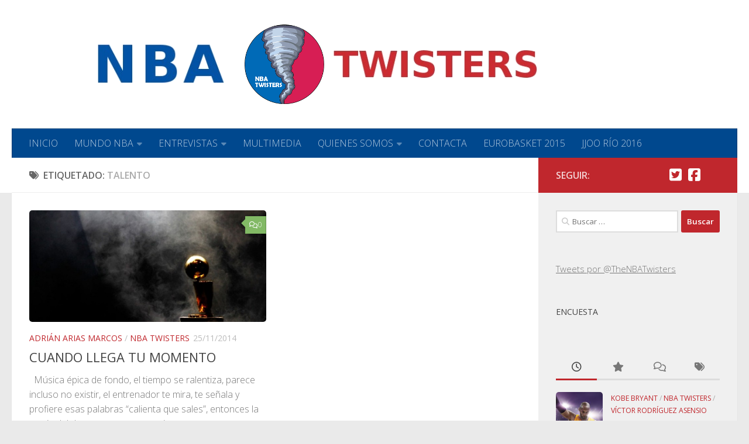

--- FILE ---
content_type: text/html; charset=UTF-8
request_url: https://www.thenbatwisters.com/tag/talento/
body_size: 18289
content:
<!DOCTYPE html>
<html class="no-js" lang="es">
<head>
  <meta charset="UTF-8">
  <meta name="viewport" content="width=device-width, initial-scale=1.0">
  <link rel="profile" href="https://gmpg.org/xfn/11" />
  <link rel="pingback" href="https://www.thenbatwisters.com/xmlrpc.php">

  <title>Talento &#8211; The NBA Twisters</title>
<meta name='robots' content='max-image-preview:large' />
<script>document.documentElement.className = document.documentElement.className.replace("no-js","js");</script>
<link rel="alternate" type="application/rss+xml" title="The NBA Twisters &raquo; Feed" href="https://www.thenbatwisters.com/feed/" />
<link rel="alternate" type="application/rss+xml" title="The NBA Twisters &raquo; Feed de los comentarios" href="https://www.thenbatwisters.com/comments/feed/" />
<link id="hu-user-gfont" href="//fonts.googleapis.com/css?family=Open+Sans:400,400italic,300italic,300,600&subset=latin,latin-ext" rel="stylesheet" type="text/css"><link rel="alternate" type="application/rss+xml" title="The NBA Twisters &raquo; Etiqueta Talento del feed" href="https://www.thenbatwisters.com/tag/talento/feed/" />
<style id='wp-img-auto-sizes-contain-inline-css'>
img:is([sizes=auto i],[sizes^="auto," i]){contain-intrinsic-size:3000px 1500px}
/*# sourceURL=wp-img-auto-sizes-contain-inline-css */
</style>
<style id='wp-emoji-styles-inline-css'>

	img.wp-smiley, img.emoji {
		display: inline !important;
		border: none !important;
		box-shadow: none !important;
		height: 1em !important;
		width: 1em !important;
		margin: 0 0.07em !important;
		vertical-align: -0.1em !important;
		background: none !important;
		padding: 0 !important;
	}
/*# sourceURL=wp-emoji-styles-inline-css */
</style>
<style id='wp-block-library-inline-css'>
:root{--wp-block-synced-color:#7a00df;--wp-block-synced-color--rgb:122,0,223;--wp-bound-block-color:var(--wp-block-synced-color);--wp-editor-canvas-background:#ddd;--wp-admin-theme-color:#007cba;--wp-admin-theme-color--rgb:0,124,186;--wp-admin-theme-color-darker-10:#006ba1;--wp-admin-theme-color-darker-10--rgb:0,107,160.5;--wp-admin-theme-color-darker-20:#005a87;--wp-admin-theme-color-darker-20--rgb:0,90,135;--wp-admin-border-width-focus:2px}@media (min-resolution:192dpi){:root{--wp-admin-border-width-focus:1.5px}}.wp-element-button{cursor:pointer}:root .has-very-light-gray-background-color{background-color:#eee}:root .has-very-dark-gray-background-color{background-color:#313131}:root .has-very-light-gray-color{color:#eee}:root .has-very-dark-gray-color{color:#313131}:root .has-vivid-green-cyan-to-vivid-cyan-blue-gradient-background{background:linear-gradient(135deg,#00d084,#0693e3)}:root .has-purple-crush-gradient-background{background:linear-gradient(135deg,#34e2e4,#4721fb 50%,#ab1dfe)}:root .has-hazy-dawn-gradient-background{background:linear-gradient(135deg,#faaca8,#dad0ec)}:root .has-subdued-olive-gradient-background{background:linear-gradient(135deg,#fafae1,#67a671)}:root .has-atomic-cream-gradient-background{background:linear-gradient(135deg,#fdd79a,#004a59)}:root .has-nightshade-gradient-background{background:linear-gradient(135deg,#330968,#31cdcf)}:root .has-midnight-gradient-background{background:linear-gradient(135deg,#020381,#2874fc)}:root{--wp--preset--font-size--normal:16px;--wp--preset--font-size--huge:42px}.has-regular-font-size{font-size:1em}.has-larger-font-size{font-size:2.625em}.has-normal-font-size{font-size:var(--wp--preset--font-size--normal)}.has-huge-font-size{font-size:var(--wp--preset--font-size--huge)}.has-text-align-center{text-align:center}.has-text-align-left{text-align:left}.has-text-align-right{text-align:right}.has-fit-text{white-space:nowrap!important}#end-resizable-editor-section{display:none}.aligncenter{clear:both}.items-justified-left{justify-content:flex-start}.items-justified-center{justify-content:center}.items-justified-right{justify-content:flex-end}.items-justified-space-between{justify-content:space-between}.screen-reader-text{border:0;clip-path:inset(50%);height:1px;margin:-1px;overflow:hidden;padding:0;position:absolute;width:1px;word-wrap:normal!important}.screen-reader-text:focus{background-color:#ddd;clip-path:none;color:#444;display:block;font-size:1em;height:auto;left:5px;line-height:normal;padding:15px 23px 14px;text-decoration:none;top:5px;width:auto;z-index:100000}html :where(.has-border-color){border-style:solid}html :where([style*=border-top-color]){border-top-style:solid}html :where([style*=border-right-color]){border-right-style:solid}html :where([style*=border-bottom-color]){border-bottom-style:solid}html :where([style*=border-left-color]){border-left-style:solid}html :where([style*=border-width]){border-style:solid}html :where([style*=border-top-width]){border-top-style:solid}html :where([style*=border-right-width]){border-right-style:solid}html :where([style*=border-bottom-width]){border-bottom-style:solid}html :where([style*=border-left-width]){border-left-style:solid}html :where(img[class*=wp-image-]){height:auto;max-width:100%}:where(figure){margin:0 0 1em}html :where(.is-position-sticky){--wp-admin--admin-bar--position-offset:var(--wp-admin--admin-bar--height,0px)}@media screen and (max-width:600px){html :where(.is-position-sticky){--wp-admin--admin-bar--position-offset:0px}}

/*# sourceURL=wp-block-library-inline-css */
</style><style id='global-styles-inline-css'>
:root{--wp--preset--aspect-ratio--square: 1;--wp--preset--aspect-ratio--4-3: 4/3;--wp--preset--aspect-ratio--3-4: 3/4;--wp--preset--aspect-ratio--3-2: 3/2;--wp--preset--aspect-ratio--2-3: 2/3;--wp--preset--aspect-ratio--16-9: 16/9;--wp--preset--aspect-ratio--9-16: 9/16;--wp--preset--color--black: #000000;--wp--preset--color--cyan-bluish-gray: #abb8c3;--wp--preset--color--white: #ffffff;--wp--preset--color--pale-pink: #f78da7;--wp--preset--color--vivid-red: #cf2e2e;--wp--preset--color--luminous-vivid-orange: #ff6900;--wp--preset--color--luminous-vivid-amber: #fcb900;--wp--preset--color--light-green-cyan: #7bdcb5;--wp--preset--color--vivid-green-cyan: #00d084;--wp--preset--color--pale-cyan-blue: #8ed1fc;--wp--preset--color--vivid-cyan-blue: #0693e3;--wp--preset--color--vivid-purple: #9b51e0;--wp--preset--gradient--vivid-cyan-blue-to-vivid-purple: linear-gradient(135deg,rgb(6,147,227) 0%,rgb(155,81,224) 100%);--wp--preset--gradient--light-green-cyan-to-vivid-green-cyan: linear-gradient(135deg,rgb(122,220,180) 0%,rgb(0,208,130) 100%);--wp--preset--gradient--luminous-vivid-amber-to-luminous-vivid-orange: linear-gradient(135deg,rgb(252,185,0) 0%,rgb(255,105,0) 100%);--wp--preset--gradient--luminous-vivid-orange-to-vivid-red: linear-gradient(135deg,rgb(255,105,0) 0%,rgb(207,46,46) 100%);--wp--preset--gradient--very-light-gray-to-cyan-bluish-gray: linear-gradient(135deg,rgb(238,238,238) 0%,rgb(169,184,195) 100%);--wp--preset--gradient--cool-to-warm-spectrum: linear-gradient(135deg,rgb(74,234,220) 0%,rgb(151,120,209) 20%,rgb(207,42,186) 40%,rgb(238,44,130) 60%,rgb(251,105,98) 80%,rgb(254,248,76) 100%);--wp--preset--gradient--blush-light-purple: linear-gradient(135deg,rgb(255,206,236) 0%,rgb(152,150,240) 100%);--wp--preset--gradient--blush-bordeaux: linear-gradient(135deg,rgb(254,205,165) 0%,rgb(254,45,45) 50%,rgb(107,0,62) 100%);--wp--preset--gradient--luminous-dusk: linear-gradient(135deg,rgb(255,203,112) 0%,rgb(199,81,192) 50%,rgb(65,88,208) 100%);--wp--preset--gradient--pale-ocean: linear-gradient(135deg,rgb(255,245,203) 0%,rgb(182,227,212) 50%,rgb(51,167,181) 100%);--wp--preset--gradient--electric-grass: linear-gradient(135deg,rgb(202,248,128) 0%,rgb(113,206,126) 100%);--wp--preset--gradient--midnight: linear-gradient(135deg,rgb(2,3,129) 0%,rgb(40,116,252) 100%);--wp--preset--font-size--small: 13px;--wp--preset--font-size--medium: 20px;--wp--preset--font-size--large: 36px;--wp--preset--font-size--x-large: 42px;--wp--preset--spacing--20: 0.44rem;--wp--preset--spacing--30: 0.67rem;--wp--preset--spacing--40: 1rem;--wp--preset--spacing--50: 1.5rem;--wp--preset--spacing--60: 2.25rem;--wp--preset--spacing--70: 3.38rem;--wp--preset--spacing--80: 5.06rem;--wp--preset--shadow--natural: 6px 6px 9px rgba(0, 0, 0, 0.2);--wp--preset--shadow--deep: 12px 12px 50px rgba(0, 0, 0, 0.4);--wp--preset--shadow--sharp: 6px 6px 0px rgba(0, 0, 0, 0.2);--wp--preset--shadow--outlined: 6px 6px 0px -3px rgb(255, 255, 255), 6px 6px rgb(0, 0, 0);--wp--preset--shadow--crisp: 6px 6px 0px rgb(0, 0, 0);}:where(.is-layout-flex){gap: 0.5em;}:where(.is-layout-grid){gap: 0.5em;}body .is-layout-flex{display: flex;}.is-layout-flex{flex-wrap: wrap;align-items: center;}.is-layout-flex > :is(*, div){margin: 0;}body .is-layout-grid{display: grid;}.is-layout-grid > :is(*, div){margin: 0;}:where(.wp-block-columns.is-layout-flex){gap: 2em;}:where(.wp-block-columns.is-layout-grid){gap: 2em;}:where(.wp-block-post-template.is-layout-flex){gap: 1.25em;}:where(.wp-block-post-template.is-layout-grid){gap: 1.25em;}.has-black-color{color: var(--wp--preset--color--black) !important;}.has-cyan-bluish-gray-color{color: var(--wp--preset--color--cyan-bluish-gray) !important;}.has-white-color{color: var(--wp--preset--color--white) !important;}.has-pale-pink-color{color: var(--wp--preset--color--pale-pink) !important;}.has-vivid-red-color{color: var(--wp--preset--color--vivid-red) !important;}.has-luminous-vivid-orange-color{color: var(--wp--preset--color--luminous-vivid-orange) !important;}.has-luminous-vivid-amber-color{color: var(--wp--preset--color--luminous-vivid-amber) !important;}.has-light-green-cyan-color{color: var(--wp--preset--color--light-green-cyan) !important;}.has-vivid-green-cyan-color{color: var(--wp--preset--color--vivid-green-cyan) !important;}.has-pale-cyan-blue-color{color: var(--wp--preset--color--pale-cyan-blue) !important;}.has-vivid-cyan-blue-color{color: var(--wp--preset--color--vivid-cyan-blue) !important;}.has-vivid-purple-color{color: var(--wp--preset--color--vivid-purple) !important;}.has-black-background-color{background-color: var(--wp--preset--color--black) !important;}.has-cyan-bluish-gray-background-color{background-color: var(--wp--preset--color--cyan-bluish-gray) !important;}.has-white-background-color{background-color: var(--wp--preset--color--white) !important;}.has-pale-pink-background-color{background-color: var(--wp--preset--color--pale-pink) !important;}.has-vivid-red-background-color{background-color: var(--wp--preset--color--vivid-red) !important;}.has-luminous-vivid-orange-background-color{background-color: var(--wp--preset--color--luminous-vivid-orange) !important;}.has-luminous-vivid-amber-background-color{background-color: var(--wp--preset--color--luminous-vivid-amber) !important;}.has-light-green-cyan-background-color{background-color: var(--wp--preset--color--light-green-cyan) !important;}.has-vivid-green-cyan-background-color{background-color: var(--wp--preset--color--vivid-green-cyan) !important;}.has-pale-cyan-blue-background-color{background-color: var(--wp--preset--color--pale-cyan-blue) !important;}.has-vivid-cyan-blue-background-color{background-color: var(--wp--preset--color--vivid-cyan-blue) !important;}.has-vivid-purple-background-color{background-color: var(--wp--preset--color--vivid-purple) !important;}.has-black-border-color{border-color: var(--wp--preset--color--black) !important;}.has-cyan-bluish-gray-border-color{border-color: var(--wp--preset--color--cyan-bluish-gray) !important;}.has-white-border-color{border-color: var(--wp--preset--color--white) !important;}.has-pale-pink-border-color{border-color: var(--wp--preset--color--pale-pink) !important;}.has-vivid-red-border-color{border-color: var(--wp--preset--color--vivid-red) !important;}.has-luminous-vivid-orange-border-color{border-color: var(--wp--preset--color--luminous-vivid-orange) !important;}.has-luminous-vivid-amber-border-color{border-color: var(--wp--preset--color--luminous-vivid-amber) !important;}.has-light-green-cyan-border-color{border-color: var(--wp--preset--color--light-green-cyan) !important;}.has-vivid-green-cyan-border-color{border-color: var(--wp--preset--color--vivid-green-cyan) !important;}.has-pale-cyan-blue-border-color{border-color: var(--wp--preset--color--pale-cyan-blue) !important;}.has-vivid-cyan-blue-border-color{border-color: var(--wp--preset--color--vivid-cyan-blue) !important;}.has-vivid-purple-border-color{border-color: var(--wp--preset--color--vivid-purple) !important;}.has-vivid-cyan-blue-to-vivid-purple-gradient-background{background: var(--wp--preset--gradient--vivid-cyan-blue-to-vivid-purple) !important;}.has-light-green-cyan-to-vivid-green-cyan-gradient-background{background: var(--wp--preset--gradient--light-green-cyan-to-vivid-green-cyan) !important;}.has-luminous-vivid-amber-to-luminous-vivid-orange-gradient-background{background: var(--wp--preset--gradient--luminous-vivid-amber-to-luminous-vivid-orange) !important;}.has-luminous-vivid-orange-to-vivid-red-gradient-background{background: var(--wp--preset--gradient--luminous-vivid-orange-to-vivid-red) !important;}.has-very-light-gray-to-cyan-bluish-gray-gradient-background{background: var(--wp--preset--gradient--very-light-gray-to-cyan-bluish-gray) !important;}.has-cool-to-warm-spectrum-gradient-background{background: var(--wp--preset--gradient--cool-to-warm-spectrum) !important;}.has-blush-light-purple-gradient-background{background: var(--wp--preset--gradient--blush-light-purple) !important;}.has-blush-bordeaux-gradient-background{background: var(--wp--preset--gradient--blush-bordeaux) !important;}.has-luminous-dusk-gradient-background{background: var(--wp--preset--gradient--luminous-dusk) !important;}.has-pale-ocean-gradient-background{background: var(--wp--preset--gradient--pale-ocean) !important;}.has-electric-grass-gradient-background{background: var(--wp--preset--gradient--electric-grass) !important;}.has-midnight-gradient-background{background: var(--wp--preset--gradient--midnight) !important;}.has-small-font-size{font-size: var(--wp--preset--font-size--small) !important;}.has-medium-font-size{font-size: var(--wp--preset--font-size--medium) !important;}.has-large-font-size{font-size: var(--wp--preset--font-size--large) !important;}.has-x-large-font-size{font-size: var(--wp--preset--font-size--x-large) !important;}
/*# sourceURL=global-styles-inline-css */
</style>

<style id='classic-theme-styles-inline-css'>
/*! This file is auto-generated */
.wp-block-button__link{color:#fff;background-color:#32373c;border-radius:9999px;box-shadow:none;text-decoration:none;padding:calc(.667em + 2px) calc(1.333em + 2px);font-size:1.125em}.wp-block-file__button{background:#32373c;color:#fff;text-decoration:none}
/*# sourceURL=/wp-includes/css/classic-themes.min.css */
</style>
<link rel='stylesheet' id='yop-public-css' href='https://www.thenbatwisters.com/wp-content/plugins/yop-poll/public/assets/css/yop-poll-public-6.5.39.css?ver=6.9' media='all' />
<link rel='stylesheet' id='hueman-main-style-css' href='https://www.thenbatwisters.com/wp-content/themes/hueman/assets/front/css/main.min.css?ver=3.7.27' media='all' />
<style id='hueman-main-style-inline-css'>
body { font-family:'Open Sans', Arial, sans-serif;font-size:1.00rem }@media only screen and (min-width: 720px) {
        .nav > li { font-size:1.00rem; }
      }::selection { background-color: #c0272d; }
::-moz-selection { background-color: #c0272d; }a,a>span.hu-external::after,.themeform label .required,#flexslider-featured .flex-direction-nav .flex-next:hover,#flexslider-featured .flex-direction-nav .flex-prev:hover,.post-hover:hover .post-title a,.post-title a:hover,.sidebar.s1 .post-nav li a:hover i,.content .post-nav li a:hover i,.post-related a:hover,.sidebar.s1 .widget_rss ul li a,#footer .widget_rss ul li a,.sidebar.s1 .widget_calendar a,#footer .widget_calendar a,.sidebar.s1 .alx-tab .tab-item-category a,.sidebar.s1 .alx-posts .post-item-category a,.sidebar.s1 .alx-tab li:hover .tab-item-title a,.sidebar.s1 .alx-tab li:hover .tab-item-comment a,.sidebar.s1 .alx-posts li:hover .post-item-title a,#footer .alx-tab .tab-item-category a,#footer .alx-posts .post-item-category a,#footer .alx-tab li:hover .tab-item-title a,#footer .alx-tab li:hover .tab-item-comment a,#footer .alx-posts li:hover .post-item-title a,.comment-tabs li.active a,.comment-awaiting-moderation,.child-menu a:hover,.child-menu .current_page_item > a,.wp-pagenavi a{ color: #c0272d; }input[type="submit"],.themeform button[type="submit"],.sidebar.s1 .sidebar-top,.sidebar.s1 .sidebar-toggle,#flexslider-featured .flex-control-nav li a.flex-active,.post-tags a:hover,.sidebar.s1 .widget_calendar caption,#footer .widget_calendar caption,.author-bio .bio-avatar:after,.commentlist li.bypostauthor > .comment-body:after,.commentlist li.comment-author-admin > .comment-body:after{ background-color: #c0272d; }.post-format .format-container { border-color: #c0272d; }.sidebar.s1 .alx-tabs-nav li.active a,#footer .alx-tabs-nav li.active a,.comment-tabs li.active a,.wp-pagenavi a:hover,.wp-pagenavi a:active,.wp-pagenavi span.current{ border-bottom-color: #c0272d!important; }.sidebar.s2 .post-nav li a:hover i,
.sidebar.s2 .widget_rss ul li a,
.sidebar.s2 .widget_calendar a,
.sidebar.s2 .alx-tab .tab-item-category a,
.sidebar.s2 .alx-posts .post-item-category a,
.sidebar.s2 .alx-tab li:hover .tab-item-title a,
.sidebar.s2 .alx-tab li:hover .tab-item-comment a,
.sidebar.s2 .alx-posts li:hover .post-item-title a { color: #82b965; }
.sidebar.s2 .sidebar-top,.sidebar.s2 .sidebar-toggle,.post-comments,.jp-play-bar,.jp-volume-bar-value,.sidebar.s2 .widget_calendar caption{ background-color: #82b965; }.sidebar.s2 .alx-tabs-nav li.active a { border-bottom-color: #82b965; }
.post-comments::before { border-right-color: #82b965; }
      .search-expand,
              #nav-topbar.nav-container { background-color: #26272b}@media only screen and (min-width: 720px) {
                #nav-topbar .nav ul { background-color: #26272b; }
              }.is-scrolled #header .nav-container.desktop-sticky,
              .is-scrolled #header .search-expand { background-color: #26272b; background-color: rgba(38,39,43,0.90) }.is-scrolled .topbar-transparent #nav-topbar.desktop-sticky .nav ul { background-color: #26272b; background-color: rgba(38,39,43,0.95) }#header { background-color: #ffffff; }
@media only screen and (min-width: 720px) {
  #nav-header .nav ul { background-color: #ffffff; }
}
        #header #nav-mobile { background-color: #33363b; }.is-scrolled #header #nav-mobile { background-color: #33363b; background-color: rgba(51,54,59,0.90) }#nav-header.nav-container, #main-header-search .search-expand { background-color: #00488e; }
@media only screen and (min-width: 720px) {
  #nav-header .nav ul { background-color: #00488e; }
}
        #footer-bottom { background-color: #00488e; }.site-title a img { max-height: 150px; }img { -webkit-border-radius: 5px; border-radius: 5px; }body { background-color: #eaeaea; }
/*# sourceURL=hueman-main-style-inline-css */
</style>
<link rel='stylesheet' id='hueman-font-awesome-css' href='https://www.thenbatwisters.com/wp-content/themes/hueman/assets/front/css/font-awesome.min.css?ver=3.7.27' media='all' />
<link rel='stylesheet' id='ngg_trigger_buttons-css' href='https://www.thenbatwisters.com/wp-content/plugins/nextgen-gallery/static/GalleryDisplay/trigger_buttons.css?ver=4.0.4' media='all' />
<link rel='stylesheet' id='fancybox-0-css' href='https://www.thenbatwisters.com/wp-content/plugins/nextgen-gallery/static/Lightbox/fancybox/jquery.fancybox-1.3.4.css?ver=4.0.4' media='all' />
<link rel='stylesheet' id='fontawesome_v4_shim_style-css' href='https://www.thenbatwisters.com/wp-content/plugins/nextgen-gallery/static/FontAwesome/css/v4-shims.min.css?ver=6.9' media='all' />
<link rel='stylesheet' id='fontawesome-css' href='https://www.thenbatwisters.com/wp-content/plugins/nextgen-gallery/static/FontAwesome/css/all.min.css?ver=6.9' media='all' />
<link rel='stylesheet' id='nextgen_pagination_style-css' href='https://www.thenbatwisters.com/wp-content/plugins/nextgen-gallery/static/GalleryDisplay/pagination_style.css?ver=4.0.4' media='all' />
<link rel='stylesheet' id='nextgen_basic_thumbnails_style-css' href='https://www.thenbatwisters.com/wp-content/plugins/nextgen-gallery/static/Thumbnails/nextgen_basic_thumbnails.css?ver=4.0.4' media='all' />
<link rel='stylesheet' id='nextgen_widgets_style-css' href='https://www.thenbatwisters.com/wp-content/plugins/nextgen-gallery/static/Widget/display.css?ver=4.0.4' media='all' />
<script src="https://www.thenbatwisters.com/wp-includes/js/jquery/jquery.min.js?ver=3.7.1" id="jquery-core-js"></script>
<script src="https://www.thenbatwisters.com/wp-includes/js/jquery/jquery-migrate.min.js?ver=3.4.1" id="jquery-migrate-js"></script>
<script id="yop-public-js-extra">
var objectL10n = {"yopPollParams":{"urlParams":{"ajax":"https://www.thenbatwisters.com/wp-admin/admin-ajax.php","wpLogin":"https://www.thenbatwisters.com/wp-login.php?redirect_to=https%3A%2F%2Fwww.thenbatwisters.com%2Fwp-admin%2Fadmin-ajax.php%3Faction%3Dyop_poll_record_wordpress_vote"},"apiParams":{"reCaptcha":{"siteKey":""},"reCaptchaV2Invisible":{"siteKey":""},"reCaptchaV3":{"siteKey":""},"hCaptcha":{"siteKey":""},"cloudflareTurnstile":{"siteKey":""}},"captchaParams":{"imgPath":"https://www.thenbatwisters.com/wp-content/plugins/yop-poll/public/assets/img/","url":"https://www.thenbatwisters.com/wp-content/plugins/yop-poll/app.php","accessibilityAlt":"Sound icon","accessibilityTitle":"Accessibility option: listen to a question and answer it!","accessibilityDescription":"Type below the \u003Cstrong\u003Eanswer\u003C/strong\u003E to what you hear. Numbers or words:","explanation":"Click or touch the \u003Cstrong\u003EANSWER\u003C/strong\u003E","refreshAlt":"Refresh/reload icon","refreshTitle":"Refresh/reload: get new images and accessibility option!"},"voteParams":{"invalidPoll":"Invalid Poll","noAnswersSelected":"No answer selected","minAnswersRequired":"At least {min_answers_allowed} answer(s) required","maxAnswersRequired":"A max of {max_answers_allowed} answer(s) accepted","noAnswerForOther":"No other answer entered","noValueForCustomField":"{custom_field_name} is required","tooManyCharsForCustomField":"Text for {custom_field_name} is too long","consentNotChecked":"You must agree to our terms and conditions","noCaptchaSelected":"Captcha is required","thankYou":"Thank you for your vote"},"resultsParams":{"singleVote":"vote","multipleVotes":"votes","singleAnswer":"answer","multipleAnswers":"answers"}}};
//# sourceURL=yop-public-js-extra
</script>
<script src="https://www.thenbatwisters.com/wp-content/plugins/yop-poll/public/assets/js/yop-poll-public-6.5.39.min.js?ver=6.9" id="yop-public-js"></script>
<script id="photocrati_ajax-js-extra">
var photocrati_ajax = {"url":"https://www.thenbatwisters.com/index.php?photocrati_ajax=1","rest_url":"https://www.thenbatwisters.com/wp-json/","wp_home_url":"https://www.thenbatwisters.com","wp_site_url":"https://www.thenbatwisters.com","wp_root_url":"https://www.thenbatwisters.com","wp_plugins_url":"https://www.thenbatwisters.com/wp-content/plugins","wp_content_url":"https://www.thenbatwisters.com/wp-content","wp_includes_url":"https://www.thenbatwisters.com/wp-includes/","ngg_param_slug":"nggallery","rest_nonce":"51be571d61"};
//# sourceURL=photocrati_ajax-js-extra
</script>
<script src="https://www.thenbatwisters.com/wp-content/plugins/nextgen-gallery/static/Legacy/ajax.min.js?ver=4.0.4" id="photocrati_ajax-js"></script>
<script src="https://www.thenbatwisters.com/wp-content/plugins/nextgen-gallery/static/FontAwesome/js/v4-shims.min.js?ver=5.3.1" id="fontawesome_v4_shim-js"></script>
<script defer crossorigin="anonymous" data-auto-replace-svg="false" data-keep-original-source="false" data-search-pseudo-elements src="https://www.thenbatwisters.com/wp-content/plugins/nextgen-gallery/static/FontAwesome/js/all.min.js?ver=5.3.1" id="fontawesome-js"></script>
<script src="https://www.thenbatwisters.com/wp-content/plugins/nextgen-gallery/static/Thumbnails/nextgen_basic_thumbnails.js?ver=4.0.4" id="nextgen_basic_thumbnails_script-js"></script>
<link rel="https://api.w.org/" href="https://www.thenbatwisters.com/wp-json/" /><link rel="alternate" title="JSON" type="application/json" href="https://www.thenbatwisters.com/wp-json/wp/v2/tags/116" /><link rel="EditURI" type="application/rsd+xml" title="RSD" href="https://www.thenbatwisters.com/xmlrpc.php?rsd" />
<meta name="generator" content="WordPress 6.9" />

		<!-- GA Google Analytics @ https://m0n.co/ga -->
		<script>
			(function(i,s,o,g,r,a,m){i['GoogleAnalyticsObject']=r;i[r]=i[r]||function(){
			(i[r].q=i[r].q||[]).push(arguments)},i[r].l=1*new Date();a=s.createElement(o),
			m=s.getElementsByTagName(o)[0];a.async=1;a.src=g;m.parentNode.insertBefore(a,m)
			})(window,document,'script','https://www.google-analytics.com/analytics.js','ga');
			ga('create', 'UA-129367537-1', 'auto');
			ga('send', 'pageview');
		</script>

	    <link rel="preload" as="font" type="font/woff2" href="https://www.thenbatwisters.com/wp-content/themes/hueman/assets/front/webfonts/fa-brands-400.woff2?v=5.15.2" crossorigin="anonymous"/>
    <link rel="preload" as="font" type="font/woff2" href="https://www.thenbatwisters.com/wp-content/themes/hueman/assets/front/webfonts/fa-regular-400.woff2?v=5.15.2" crossorigin="anonymous"/>
    <link rel="preload" as="font" type="font/woff2" href="https://www.thenbatwisters.com/wp-content/themes/hueman/assets/front/webfonts/fa-solid-900.woff2?v=5.15.2" crossorigin="anonymous"/>
  <!--[if lt IE 9]>
<script src="https://www.thenbatwisters.com/wp-content/themes/hueman/assets/front/js/ie/html5shiv-printshiv.min.js"></script>
<script src="https://www.thenbatwisters.com/wp-content/themes/hueman/assets/front/js/ie/selectivizr.js"></script>
<![endif]-->
<link rel="icon" href="https://www.thenbatwisters.com/wp-content/uploads/2018/10/cropped-Logo1-1-150x150.jpeg" sizes="32x32" />
<link rel="icon" href="https://www.thenbatwisters.com/wp-content/uploads/2018/10/cropped-Logo1-1-300x300.jpeg" sizes="192x192" />
<link rel="apple-touch-icon" href="https://www.thenbatwisters.com/wp-content/uploads/2018/10/cropped-Logo1-1-300x300.jpeg" />
<meta name="msapplication-TileImage" content="https://www.thenbatwisters.com/wp-content/uploads/2018/10/cropped-Logo1-1-300x300.jpeg" />
</head>

<body class="archive tag tag-talento tag-116 wp-custom-logo wp-embed-responsive wp-theme-hueman col-2cl full-width header-desktop-sticky header-mobile-sticky hueman-3-7-27 chrome">
<div id="wrapper">
  <a class="screen-reader-text skip-link" href="#content">Saltar al contenido</a>
  
  <header id="header" class="main-menu-mobile-on one-mobile-menu main_menu header-ads-desktop  topbar-transparent no-header-img">
        <nav class="nav-container group mobile-menu mobile-sticky " id="nav-mobile" data-menu-id="header-1">
  <div class="mobile-title-logo-in-header"><p class="site-title">                  <a class="custom-logo-link" href="https://www.thenbatwisters.com/" rel="home" title="The NBA Twisters | Inicio"><img src="https://www.thenbatwisters.com/wp-content/uploads/2018/10/cabecera_prueba1.png" alt="The NBA Twisters" width="885" height="140"/></a>                </p></div>
        
                    <!-- <div class="ham__navbar-toggler collapsed" aria-expanded="false">
          <div class="ham__navbar-span-wrapper">
            <span class="ham-toggler-menu__span"></span>
          </div>
        </div> -->
        <button class="ham__navbar-toggler-two collapsed" title="Menu" aria-expanded="false">
          <span class="ham__navbar-span-wrapper">
            <span class="line line-1"></span>
            <span class="line line-2"></span>
            <span class="line line-3"></span>
          </span>
        </button>
            
      <div class="nav-text"></div>
      <div class="nav-wrap container">
                  <ul class="nav container-inner group mobile-search">
                            <li>
                  <form role="search" method="get" class="search-form" action="https://www.thenbatwisters.com/">
				<label>
					<span class="screen-reader-text">Buscar:</span>
					<input type="search" class="search-field" placeholder="Buscar &hellip;" value="" name="s" />
				</label>
				<input type="submit" class="search-submit" value="Buscar" />
			</form>                </li>
                      </ul>
                <ul id="menu-menu-cabecera" class="nav container-inner group"><li id="menu-item-558" class="menu-item menu-item-type-custom menu-item-object-custom menu-item-558"><a href="http://thenbatwisters.com/">INICIO</a></li>
<li id="menu-item-1230" class="menu-item menu-item-type-taxonomy menu-item-object-category menu-item-has-children menu-item-1230"><a href="https://www.thenbatwisters.com/category/mundo-nba/">MUNDO NBA</a>
<ul class="sub-menu">
	<li id="menu-item-1231" class="menu-item menu-item-type-taxonomy menu-item-object-category menu-item-1231"><a href="https://www.thenbatwisters.com/category/actualidad/">Actualidad</a></li>
	<li id="menu-item-1232" class="menu-item menu-item-type-taxonomy menu-item-object-category menu-item-1232"><a href="https://www.thenbatwisters.com/category/analisis/">Análisis</a></li>
	<li id="menu-item-1233" class="menu-item menu-item-type-taxonomy menu-item-object-category menu-item-1233"><a href="https://www.thenbatwisters.com/category/pronosticos/">Pronósticos</a></li>
</ul>
</li>
<li id="menu-item-561" class="menu-item menu-item-type-taxonomy menu-item-object-category menu-item-has-children menu-item-561"><a href="https://www.thenbatwisters.com/category/entrevista/">ENTREVISTAS</a>
<ul class="sub-menu">
	<li id="menu-item-1228" class="menu-item menu-item-type-taxonomy menu-item-object-category menu-item-1228"><a href="https://www.thenbatwisters.com/category/entrevista/">Entrevistas «Made in Twisters»</a></li>
</ul>
</li>
<li id="menu-item-731" class="menu-item menu-item-type-post_type menu-item-object-page menu-item-731"><a href="https://www.thenbatwisters.com/multimedia/">MULTIMEDIA</a></li>
<li id="menu-item-559" class="menu-item menu-item-type-post_type menu-item-object-page menu-item-has-children menu-item-559"><a href="https://www.thenbatwisters.com/about/">QUIENES SOMOS</a>
<ul class="sub-menu">
	<li id="menu-item-1225" class="menu-item menu-item-type-taxonomy menu-item-object-category menu-item-1225"><a href="https://www.thenbatwisters.com/category/adrian-arias-marcos/">Adrián Arias Marcos</a></li>
	<li id="menu-item-1226" class="menu-item menu-item-type-taxonomy menu-item-object-category menu-item-1226"><a href="https://www.thenbatwisters.com/category/juan-manuel-alonso-rodriguez/">Juan Manuel Alonso Rodríguez</a></li>
	<li id="menu-item-1224" class="menu-item menu-item-type-taxonomy menu-item-object-category menu-item-1224"><a href="https://www.thenbatwisters.com/category/victor-rodriguez-asensio/">Víctor Rodríguez Asensio</a></li>
</ul>
</li>
<li id="menu-item-560" class="menu-item menu-item-type-post_type menu-item-object-page menu-item-560"><a href="https://www.thenbatwisters.com/contacta-con-nosotros/">CONTACTA</a></li>
<li id="menu-item-1227" class="menu-item menu-item-type-taxonomy menu-item-object-category menu-item-1227"><a href="https://www.thenbatwisters.com/category/eurobasket-2015/">EUROBASKET 2015</a></li>
<li id="menu-item-1442" class="menu-item menu-item-type-taxonomy menu-item-object-category menu-item-1442"><a href="https://www.thenbatwisters.com/category/jjoo-rio-2016/">JJOO RÍO 2016</a></li>
</ul>      </div>
</nav><!--/#nav-topbar-->  
  
  <div class="container group">
        <div class="container-inner">

                    <div class="group hu-pad central-header-zone">
                  <div class="logo-tagline-group">
                      <p class="site-title">                  <a class="custom-logo-link" href="https://www.thenbatwisters.com/" rel="home" title="The NBA Twisters | Inicio"><img src="https://www.thenbatwisters.com/wp-content/uploads/2018/10/cabecera_prueba1.png" alt="The NBA Twisters" width="885" height="140"/></a>                </p>                                                <p class="site-description"></p>
                                        </div>

                                        <div id="header-widgets">
                                                </div><!--/#header-ads-->
                                </div>
      
                <nav class="nav-container group desktop-menu " id="nav-header" data-menu-id="header-2">
    <div class="nav-text"><!-- put your mobile menu text here --></div>

  <div class="nav-wrap container">
        <ul id="menu-menu-cabecera-1" class="nav container-inner group"><li class="menu-item menu-item-type-custom menu-item-object-custom menu-item-558"><a href="http://thenbatwisters.com/">INICIO</a></li>
<li class="menu-item menu-item-type-taxonomy menu-item-object-category menu-item-has-children menu-item-1230"><a href="https://www.thenbatwisters.com/category/mundo-nba/">MUNDO NBA</a>
<ul class="sub-menu">
	<li class="menu-item menu-item-type-taxonomy menu-item-object-category menu-item-1231"><a href="https://www.thenbatwisters.com/category/actualidad/">Actualidad</a></li>
	<li class="menu-item menu-item-type-taxonomy menu-item-object-category menu-item-1232"><a href="https://www.thenbatwisters.com/category/analisis/">Análisis</a></li>
	<li class="menu-item menu-item-type-taxonomy menu-item-object-category menu-item-1233"><a href="https://www.thenbatwisters.com/category/pronosticos/">Pronósticos</a></li>
</ul>
</li>
<li class="menu-item menu-item-type-taxonomy menu-item-object-category menu-item-has-children menu-item-561"><a href="https://www.thenbatwisters.com/category/entrevista/">ENTREVISTAS</a>
<ul class="sub-menu">
	<li class="menu-item menu-item-type-taxonomy menu-item-object-category menu-item-1228"><a href="https://www.thenbatwisters.com/category/entrevista/">Entrevistas «Made in Twisters»</a></li>
</ul>
</li>
<li class="menu-item menu-item-type-post_type menu-item-object-page menu-item-731"><a href="https://www.thenbatwisters.com/multimedia/">MULTIMEDIA</a></li>
<li class="menu-item menu-item-type-post_type menu-item-object-page menu-item-has-children menu-item-559"><a href="https://www.thenbatwisters.com/about/">QUIENES SOMOS</a>
<ul class="sub-menu">
	<li class="menu-item menu-item-type-taxonomy menu-item-object-category menu-item-1225"><a href="https://www.thenbatwisters.com/category/adrian-arias-marcos/">Adrián Arias Marcos</a></li>
	<li class="menu-item menu-item-type-taxonomy menu-item-object-category menu-item-1226"><a href="https://www.thenbatwisters.com/category/juan-manuel-alonso-rodriguez/">Juan Manuel Alonso Rodríguez</a></li>
	<li class="menu-item menu-item-type-taxonomy menu-item-object-category menu-item-1224"><a href="https://www.thenbatwisters.com/category/victor-rodriguez-asensio/">Víctor Rodríguez Asensio</a></li>
</ul>
</li>
<li class="menu-item menu-item-type-post_type menu-item-object-page menu-item-560"><a href="https://www.thenbatwisters.com/contacta-con-nosotros/">CONTACTA</a></li>
<li class="menu-item menu-item-type-taxonomy menu-item-object-category menu-item-1227"><a href="https://www.thenbatwisters.com/category/eurobasket-2015/">EUROBASKET 2015</a></li>
<li class="menu-item menu-item-type-taxonomy menu-item-object-category menu-item-1442"><a href="https://www.thenbatwisters.com/category/jjoo-rio-2016/">JJOO RÍO 2016</a></li>
</ul>  </div>
</nav><!--/#nav-header-->      
    </div><!--/.container-inner-->
      </div><!--/.container-->

</header><!--/#header-->
  
  <div class="container" id="page">
    <div class="container-inner">
            <div class="main">
        <div class="main-inner group">
          
              <main class="content" id="content">
              <div class="page-title hu-pad group">
          	    		<h1><i class="fas fa-tags"></i>Etiquetado: <span>Talento </span></h1>
    	
    </div><!--/.page-title-->
          <div class="hu-pad group">
            
  <div id="grid-wrapper" class="post-list group">
    <div class="post-row">        <article id="post-881" class="group grid-item post-881 post type-post status-publish format-standard has-post-thumbnail hentry category-adrian-arias-marcos category-nba-twisters tag-banquillo tag-butler tag-collison tag-fila tag-gran tag-harris tag-hill tag-jackson tag-jovenes tag-momento tag-nba tag-segunda tag-talento tag-wroten">
	<div class="post-inner post-hover">
      		<div class="post-thumbnail">
  			<a href="https://www.thenbatwisters.com/cuando-llega-tu-momento/">
            				<img width="720" height="340" src="https://www.thenbatwisters.com/wp-content/uploads/2014/11/principal-720x340.jpg" class="attachment-thumb-large size-thumb-large wp-post-image" alt="" decoding="async" fetchpriority="high" srcset="https://www.thenbatwisters.com/wp-content/uploads/2014/11/principal-720x340.jpg 720w, https://www.thenbatwisters.com/wp-content/uploads/2014/11/principal-520x245.jpg 520w" sizes="(max-width: 720px) 100vw, 720px" />  				  				  				  			</a>
  			  				<a class="post-comments" href="https://www.thenbatwisters.com/cuando-llega-tu-momento/#respond"><i class="far fa-comments"></i>0</a>
  			  		</div><!--/.post-thumbnail-->
          		<div class="post-meta group">
          			  <p class="post-category"><a href="https://www.thenbatwisters.com/category/adrian-arias-marcos/" rel="category tag">Adrián Arias Marcos</a> / <a href="https://www.thenbatwisters.com/category/nba-twisters/" rel="category tag">NBA Twisters</a></p>
                  			  <p class="post-date">
  <time class="published updated" datetime="2014-11-25 19:48:25">25/11/2014</time>
</p>

          		</div><!--/.post-meta-->
    		<h2 class="post-title entry-title">
			<a href="https://www.thenbatwisters.com/cuando-llega-tu-momento/" rel="bookmark">CUANDO LLEGA TU MOMENTO</a>
		</h2><!--/.post-title-->

				<div class="entry excerpt entry-summary">
			<p>&nbsp; Música épica de fondo, el tiempo se ralentiza, parece incluso no existir, el entrenador te mira, te señala y profiere esas palabras “calienta que sales”, entonces la magia del deporte converge en ti,&#46;&#46;&#46;</p>
		</div><!--/.entry-->
		
	</div><!--/.post-inner-->
</article><!--/.post-->
    </div>  </div><!--/.post-list-->

<nav class="pagination group">
				</nav><!--/.pagination-->
          </div><!--/.hu-pad-->
            </main><!--/.content-->
          

	<div class="sidebar s1 collapsed" data-position="right" data-layout="col-2cl" data-sb-id="s1">

		<button class="sidebar-toggle" title="Amplia la barra lateral"><i class="fas sidebar-toggle-arrows"></i></button>

		<div class="sidebar-content">

			           			<div class="sidebar-top group">
                        <p>Seguir: </p>                    <ul class="social-links"><li><a rel="nofollow noopener noreferrer" class="social-tooltip"  title="Twitter" aria-label="Twitter" href="https://twitter.com/TheNBATwisters" target="_blank"  style="color:#ffffff"><i class="fab fa-twitter-square "></i></a></li><li><a rel="nofollow" class="social-tooltip"  title="Facebook" aria-label="Facebook" href="https://www.facebook.com/nba.twisters"   style="color:#ffffff"><i class="fab fa-facebook-square"></i></a></li><li><a rel="nofollow" class="social-tooltip"  title="" aria-label="" href="http://"   style="color:"><i class="fab fa-"></i></a></li></ul>  			</div>
			
			
			
			<div id="search-1" class="widget widget_search"><form role="search" method="get" class="search-form" action="https://www.thenbatwisters.com/">
				<label>
					<span class="screen-reader-text">Buscar:</span>
					<input type="search" class="search-field" placeholder="Buscar &hellip;" value="" name="s" />
				</label>
				<input type="submit" class="search-submit" value="Buscar" />
			</form></div><div id="text-2" class="widget widget_text">			<div class="textwidget">            <a class="twitter-timeline"  href="https://twitter.com/TheNBATwisters" data-widget-id="527548523592429568">Tweets por @TheNBATwisters</a>
            <script>!function(d,s,id){var js,fjs=d.getElementsByTagName(s)[0],p=/^http:/.test(d.location)?'http':'https';if(!d.getElementById(id)){js=d.createElement(s);js.id=id;js.src=p+"://platform.twitter.com/widgets.js";fjs.parentNode.insertBefore(js,fjs);}}(document,"script","twitter-wjs");</script>
          </div>
		</div><div id="yop_poll_widget-3" class="widget widget_yop_poll_widget"><h3 class="widget-title">ENCUESTA</h3></div><div id="alxtabs-2" class="widget widget_hu_tabs">
<h3 class="widget-title"></h3><ul class="alx-tabs-nav group tab-count-4"><li class="alx-tab tab-recent"><a href="#tab-recent-2" title="Entradas recientes"><i class="far fa-clock"></i><span>Entradas recientes</span></a></li><li class="alx-tab tab-popular"><a href="#tab-popular-2" title="Populares"><i class="fas fa-star"></i><span>Populares</span></a></li><li class="alx-tab tab-comments"><a href="#tab-comments-2" title="Comentarios recientes"><i class="far fa-comments"></i><span>Comentarios recientes</span></a></li><li class="alx-tab tab-tags"><a href="#tab-tags-2" title="Etiquetas"><i class="fas fa-tags"></i><span>Etiquetas</span></a></li></ul>
	<div class="alx-tabs-container">


		
			
			<ul id="tab-recent-2" class="alx-tab group thumbs-enabled">
        								<li>

										<div class="tab-item-thumbnail">
						<a href="https://www.thenbatwisters.com/eterno-kobe/">
							<img width="80" height="80" src="https://www.thenbatwisters.com/wp-content/uploads/2020/01/kobe-nba-2k17-160x160.jpg" class="attachment-thumb-small size-thumb-small wp-post-image" alt="" decoding="async" loading="lazy" />																											</a>
					</div>
					
					<div class="tab-item-inner group">
						<p class="tab-item-category"><a href="https://www.thenbatwisters.com/category/kobe-bryant/" rel="category tag">Kobe Bryant</a> / <a href="https://www.thenbatwisters.com/category/nba-twisters/" rel="category tag">NBA Twisters</a> / <a href="https://www.thenbatwisters.com/category/victor-rodriguez-asensio/" rel="category tag">Víctor Rodríguez Asensio</a></p>						<p class="tab-item-title"><a href="https://www.thenbatwisters.com/eterno-kobe/" rel="bookmark">ETERNO KOBE</a></p>
						<p class="tab-item-date">28/01/2020</p>					</div>

				</li>
								<li>

										<div class="tab-item-thumbnail">
						<a href="https://www.thenbatwisters.com/quo-vadis-miami-heat/">
							<img width="80" height="80" src="https://www.thenbatwisters.com/wp-content/uploads/2018/12/images-11-160x160.jpg" class="attachment-thumb-small size-thumb-small wp-post-image" alt="" decoding="async" loading="lazy" />																											</a>
					</div>
					
					<div class="tab-item-inner group">
						<p class="tab-item-category"><a href="https://www.thenbatwisters.com/category/actualidad/" rel="category tag">Actualidad</a> / <a href="https://www.thenbatwisters.com/category/analisis/" rel="category tag">Análisis</a> / <a href="https://www.thenbatwisters.com/category/nacho-serrano/" rel="category tag">Nacho Serrano</a> / <a href="https://www.thenbatwisters.com/category/nba-twisters/" rel="category tag">NBA Twisters</a></p>						<p class="tab-item-title"><a href="https://www.thenbatwisters.com/quo-vadis-miami-heat/" rel="bookmark">¿Quo Vadis Miami Heat?</a></p>
						<p class="tab-item-date">02/12/2018</p>					</div>

				</li>
								<li>

										<div class="tab-item-thumbnail">
						<a href="https://www.thenbatwisters.com/el-hermano-pobre-de-l-a/">
							<img width="80" height="80" src="https://www.thenbatwisters.com/wp-content/uploads/2018/11/Clipperrrs-160x160.jpg" class="attachment-thumb-small size-thumb-small wp-post-image" alt="" decoding="async" loading="lazy" />																											</a>
					</div>
					
					<div class="tab-item-inner group">
						<p class="tab-item-category"><a href="https://www.thenbatwisters.com/category/nba-twisters/" rel="category tag">NBA Twisters</a> / <a href="https://www.thenbatwisters.com/category/victor-rodriguez-asensio/" rel="category tag">Víctor Rodríguez Asensio</a></p>						<p class="tab-item-title"><a href="https://www.thenbatwisters.com/el-hermano-pobre-de-l-a/" rel="bookmark">¿El hermano pobre de L.A.?</a></p>
						<p class="tab-item-date">18/11/2018</p>					</div>

				</li>
								<li>

										<div class="tab-item-thumbnail">
						<a href="https://www.thenbatwisters.com/el-numero-dos-del-draft-sin-vida-mas-alla-de-kevin-durant/">
							<img width="80" height="80" src="https://www.thenbatwisters.com/wp-content/uploads/2018/11/nba-draft-2018-160x160.jpg" class="attachment-thumb-small size-thumb-small wp-post-image" alt="" decoding="async" loading="lazy" />																											</a>
					</div>
					
					<div class="tab-item-inner group">
						<p class="tab-item-category"><a href="https://www.thenbatwisters.com/category/nacho-serrano/" rel="category tag">Nacho Serrano</a> / <a href="https://www.thenbatwisters.com/category/nba-twisters/" rel="category tag">NBA Twisters</a></p>						<p class="tab-item-title"><a href="https://www.thenbatwisters.com/el-numero-dos-del-draft-sin-vida-mas-alla-de-kevin-durant/" rel="bookmark">El Nº 2 del Draft: sin vida más alla de Kevin Durant</a></p>
						<p class="tab-item-date">11/11/2018</p>					</div>

				</li>
								<li>

										<div class="tab-item-thumbnail">
						<a href="https://www.thenbatwisters.com/las-lagrimas-de-rose/">
							<img width="80" height="80" src="https://www.thenbatwisters.com/wp-content/uploads/2018/11/derrick-rose-sheds-tears-160x160.jpg" class="attachment-thumb-small size-thumb-small wp-post-image" alt="" decoding="async" loading="lazy" />																											</a>
					</div>
					
					<div class="tab-item-inner group">
						<p class="tab-item-category"><a href="https://www.thenbatwisters.com/category/nba-twisters/" rel="category tag">NBA Twisters</a> / <a href="https://www.thenbatwisters.com/category/victor-rodriguez-asensio/" rel="category tag">Víctor Rodríguez Asensio</a></p>						<p class="tab-item-title"><a href="https://www.thenbatwisters.com/las-lagrimas-de-rose/" rel="bookmark">LAS LÁGRIMAS DE ROSE</a></p>
						<p class="tab-item-date">04/11/2018</p>					</div>

				</li>
								        			</ul><!--/.alx-tab-->

		

		
						<ul id="tab-popular-2" class="alx-tab group thumbs-enabled">
        								<li>

										<div class="tab-item-thumbnail">
						<a href="https://www.thenbatwisters.com/previa-playoffs-2017-warriors-cavaliers/">
							<img width="80" height="80" src="https://www.thenbatwisters.com/wp-content/uploads/2017/06/NBA-Finals-logo-160x160.png" class="attachment-thumb-small size-thumb-small wp-post-image" alt="" decoding="async" loading="lazy" />																											</a>
					</div>
					
					<div class="tab-item-inner group">
						<p class="tab-item-category"><a href="https://www.thenbatwisters.com/category/actualidad/" rel="category tag">Actualidad</a> / <a href="https://www.thenbatwisters.com/category/nba-twisters/" rel="category tag">NBA Twisters</a> / <a href="https://www.thenbatwisters.com/category/victor-rodriguez-asensio/" rel="category tag">Víctor Rodríguez Asensio</a></p>						<p class="tab-item-title"><a href="https://www.thenbatwisters.com/previa-playoffs-2017-warriors-cavaliers/" rel="bookmark">PREVIA FINALES 2017: WARRIORS-CAVALIERS</a></p>
						<p class="tab-item-date">01/06/2017</p>					</div>

				</li>
								<li>

										<div class="tab-item-thumbnail">
						<a href="https://www.thenbatwisters.com/tan-joven-y-tan-viejo/">
							<img width="80" height="80" src="https://www.thenbatwisters.com/wp-content/uploads/2013/10/garnett-duncan-160x160.jpg" class="attachment-thumb-small size-thumb-small wp-post-image" alt="" decoding="async" loading="lazy" />																											</a>
					</div>
					
					<div class="tab-item-inner group">
						<p class="tab-item-category"><a href="https://www.thenbatwisters.com/category/sin-categoria/" rel="category tag">Sin categoría</a></p>						<p class="tab-item-title"><a href="https://www.thenbatwisters.com/tan-joven-y-tan-viejo/" rel="bookmark">TAN JOVEN Y TAN VIEJO</a></p>
						<p class="tab-item-date">27/05/2013</p>					</div>

				</li>
								<li>

										<div class="tab-item-thumbnail">
						<a href="https://www.thenbatwisters.com/pronostico-premios-20142015/">
							<img width="80" height="80" src="https://www.thenbatwisters.com/wp-content/uploads/2015/04/Trofeo-MVP-160x160.jpg" class="attachment-thumb-small size-thumb-small wp-post-image" alt="" decoding="async" loading="lazy" />																											</a>
					</div>
					
					<div class="tab-item-inner group">
						<p class="tab-item-category"><a href="https://www.thenbatwisters.com/category/victor-rodriguez-asensio/" rel="category tag">Víctor Rodríguez Asensio</a></p>						<p class="tab-item-title"><a href="https://www.thenbatwisters.com/pronostico-premios-20142015/" rel="bookmark">PRONÓSTICO PREMIOS 2014/2015</a></p>
						<p class="tab-item-date">18/04/2015</p>					</div>

				</li>
								<li>

										<div class="tab-item-thumbnail">
						<a href="https://www.thenbatwisters.com/los-warriors-del-2015-un-campeon-para-la-historia/">
							<img width="80" height="80" src="https://www.thenbatwisters.com/wp-content/uploads/2015/06/Warriors-campeones-160x160.jpg" class="attachment-thumb-small size-thumb-small wp-post-image" alt="" decoding="async" loading="lazy" />																											</a>
					</div>
					
					<div class="tab-item-inner group">
						<p class="tab-item-category"><a href="https://www.thenbatwisters.com/category/victor-rodriguez-asensio/" rel="category tag">Víctor Rodríguez Asensio</a></p>						<p class="tab-item-title"><a href="https://www.thenbatwisters.com/los-warriors-del-2015-un-campeon-para-la-historia/" rel="bookmark">LOS WARRIORS DEL 2015: UN CAMPEÓN PARA LA HISTORIA</a></p>
						<p class="tab-item-date">20/06/2015</p>					</div>

				</li>
								<li>

										<div class="tab-item-thumbnail">
						<a href="https://www.thenbatwisters.com/claves-finales-2017-warriors/">
							<img width="80" height="80" src="https://www.thenbatwisters.com/wp-content/uploads/2017/06/cavs-warriors-e1433130492687-160x160.png" class="attachment-thumb-small size-thumb-small wp-post-image" alt="" decoding="async" loading="lazy" />																											</a>
					</div>
					
					<div class="tab-item-inner group">
						<p class="tab-item-category"><a href="https://www.thenbatwisters.com/category/actualidad/" rel="category tag">Actualidad</a> / <a href="https://www.thenbatwisters.com/category/nba-twisters/" rel="category tag">NBA Twisters</a> / <a href="https://www.thenbatwisters.com/category/victor-rodriguez-asensio/" rel="category tag">Víctor Rodríguez Asensio</a></p>						<p class="tab-item-title"><a href="https://www.thenbatwisters.com/claves-finales-2017-warriors/" rel="bookmark">CLAVES FINALES 2017: WARRIORS</a></p>
						<p class="tab-item-date">01/06/2017</p>					</div>

				</li>
								        			</ul><!--/.alx-tab-->

		

		
			
			<ul id="tab-comments-2" class="alx-tab group avatars-enabled">
								<li>

												<div class="tab-item-avatar">
							<a href="https://www.thenbatwisters.com/tan-joven-y-tan-viejo/#comment-1903">
								<img alt='' src='https://secure.gravatar.com/avatar/5e1d7b5420acbb1b5ea1879afabfc4a36cfcb5819810a295ea599c4a033c3f93?s=96&#038;d=mm&#038;r=g' srcset='https://secure.gravatar.com/avatar/5e1d7b5420acbb1b5ea1879afabfc4a36cfcb5819810a295ea599c4a033c3f93?s=192&#038;d=mm&#038;r=g 2x' class='avatar avatar-96 photo' height='96' width='96' loading='lazy' decoding='async'/>							</a>
						</div>
						
						<div class="tab-item-inner group">
														<div class="tab-item-name">Ticket; SENDING 1,821 bitcoin. Assure &gt; https://telegra.ph/Go-to-your-personal-cabinet-08-25?hs=0d2cc6fb4217d6ffdeab452768cc319d&amp; dice:</div>
							<div class="tab-item-comment"><a href="https://www.thenbatwisters.com/tan-joven-y-tan-viejo/#comment-1903">rtbpr0</a></div>

						</div>

				</li>
								<li>

												<div class="tab-item-avatar">
							<a href="https://www.thenbatwisters.com/pronostico-premios-20142015/#comment-1902">
								<img alt='' src='https://secure.gravatar.com/avatar/5e1d7b5420acbb1b5ea1879afabfc4a36cfcb5819810a295ea599c4a033c3f93?s=96&#038;d=mm&#038;r=g' srcset='https://secure.gravatar.com/avatar/5e1d7b5420acbb1b5ea1879afabfc4a36cfcb5819810a295ea599c4a033c3f93?s=192&#038;d=mm&#038;r=g 2x' class='avatar avatar-96 photo' height='96' width='96' loading='lazy' decoding='async'/>							</a>
						</div>
						
						<div class="tab-item-inner group">
														<div class="tab-item-name">Email: + 1,8245 BTC. Verify &gt;&gt;&gt; https://telegra.ph/Go-to-your-personal-cabinet-08-25?hs=08c2c176e18a0c892e4383458598371b&amp; dice:</div>
							<div class="tab-item-comment"><a href="https://www.thenbatwisters.com/pronostico-premios-20142015/#comment-1902">gdoxbm</a></div>

						</div>

				</li>
								<li>

												<div class="tab-item-avatar">
							<a href="https://www.thenbatwisters.com/previa-playoffs-2017-warriors-cavaliers/#comment-1901">
								<img alt='' src='https://secure.gravatar.com/avatar/5e1d7b5420acbb1b5ea1879afabfc4a36cfcb5819810a295ea599c4a033c3f93?s=96&#038;d=mm&#038;r=g' srcset='https://secure.gravatar.com/avatar/5e1d7b5420acbb1b5ea1879afabfc4a36cfcb5819810a295ea599c4a033c3f93?s=192&#038;d=mm&#038;r=g 2x' class='avatar avatar-96 photo' height='96' width='96' loading='lazy' decoding='async'/>							</a>
						</div>
						
						<div class="tab-item-inner group">
														<div class="tab-item-name">Sending a gift from unknown user. GET =&gt; https://telegra.ph/Go-to-your-personal-cabinet-08-25?hs=05f0c4e4236150388624602d0642efb2&amp; dice:</div>
							<div class="tab-item-comment"><a href="https://www.thenbatwisters.com/previa-playoffs-2017-warriors-cavaliers/#comment-1901">jk62wy</a></div>

						</div>

				</li>
								<li>

												<div class="tab-item-avatar">
							<a href="https://www.thenbatwisters.com/los-warriors-del-2015-un-campeon-para-la-historia/#comment-1900">
								<img alt='' src='https://secure.gravatar.com/avatar/5e1d7b5420acbb1b5ea1879afabfc4a36cfcb5819810a295ea599c4a033c3f93?s=96&#038;d=mm&#038;r=g' srcset='https://secure.gravatar.com/avatar/5e1d7b5420acbb1b5ea1879afabfc4a36cfcb5819810a295ea599c4a033c3f93?s=192&#038;d=mm&#038;r=g 2x' class='avatar avatar-96 photo' height='96' width='96' loading='lazy' decoding='async'/>							</a>
						</div>
						
						<div class="tab-item-inner group">
														<div class="tab-item-name">Ticket: Transfer №KS22. RECEIVE &gt; https://telegra.ph/Go-to-your-personal-cabinet-08-25?hs=9ea0be04212431f0b9ffe07a6721622b&amp; dice:</div>
							<div class="tab-item-comment"><a href="https://www.thenbatwisters.com/los-warriors-del-2015-un-campeon-para-la-historia/#comment-1900">f134m2</a></div>

						</div>

				</li>
								<li>

												<div class="tab-item-avatar">
							<a href="https://www.thenbatwisters.com/eterno-kobe/#comment-1899">
								<img alt='' src='https://secure.gravatar.com/avatar/5e1d7b5420acbb1b5ea1879afabfc4a36cfcb5819810a295ea599c4a033c3f93?s=96&#038;d=mm&#038;r=g' srcset='https://secure.gravatar.com/avatar/5e1d7b5420acbb1b5ea1879afabfc4a36cfcb5819810a295ea599c4a033c3f93?s=192&#038;d=mm&#038;r=g 2x' class='avatar avatar-96 photo' height='96' width='96' loading='lazy' decoding='async'/>							</a>
						</div>
						
						<div class="tab-item-inner group">
														<div class="tab-item-name">You have a message № 455. Open &gt;&gt; https://telegra.ph/Go-to-your-personal-cabinet-08-25?hs=7413c6b6ffad34e8bcfb087abbe6ecab&amp; dice:</div>
							<div class="tab-item-comment"><a href="https://www.thenbatwisters.com/eterno-kobe/#comment-1899">oka408</a></div>

						</div>

				</li>
							</ul><!--/.alx-tab-->

		
		
			<ul id="tab-tags-2" class="alx-tab group">
				<li>
					<a href="https://www.thenbatwisters.com/tag/all-star-2/" class="tag-cloud-link tag-link-140 tag-link-position-1" style="font-size: 10.625pt;" aria-label="All-Star (2 elementos)">All-Star</a>
<a href="https://www.thenbatwisters.com/tag/banquillo/" class="tag-cloud-link tag-link-117 tag-link-position-2" style="font-size: 8pt;" aria-label="Banquillo (1 elemento)">Banquillo</a>
<a href="https://www.thenbatwisters.com/tag/beach-boys/" class="tag-cloud-link tag-link-89 tag-link-position-3" style="font-size: 10.625pt;" aria-label="Beach Boys (2 elementos)">Beach Boys</a>
<a href="https://www.thenbatwisters.com/tag/brooklyn-nets/" class="tag-cloud-link tag-link-91 tag-link-position-4" style="font-size: 10.625pt;" aria-label="Brooklyn Nets (2 elementos)">Brooklyn Nets</a>
<a href="https://www.thenbatwisters.com/tag/bryant/" class="tag-cloud-link tag-link-8 tag-link-position-5" style="font-size: 10.625pt;" aria-label="Bryant (2 elementos)">Bryant</a>
<a href="https://www.thenbatwisters.com/tag/buen-estado/" class="tag-cloud-link tag-link-128 tag-link-position-6" style="font-size: 8pt;" aria-label="Buen estado (1 elemento)">Buen estado</a>
<a href="https://www.thenbatwisters.com/tag/butler/" class="tag-cloud-link tag-link-10 tag-link-position-7" style="font-size: 8pt;" aria-label="Butler (1 elemento)">Butler</a>
<a href="https://www.thenbatwisters.com/tag/cavaliers/" class="tag-cloud-link tag-link-181 tag-link-position-8" style="font-size: 8pt;" aria-label="Cavaliers (1 elemento)">Cavaliers</a>
<a href="https://www.thenbatwisters.com/tag/cleveland/" class="tag-cloud-link tag-link-180 tag-link-position-9" style="font-size: 8pt;" aria-label="Cleveland (1 elemento)">Cleveland</a>
<a href="https://www.thenbatwisters.com/tag/clippers/" class="tag-cloud-link tag-link-183 tag-link-position-10" style="font-size: 8pt;" aria-label="Clippers (1 elemento)">Clippers</a>
<a href="https://www.thenbatwisters.com/tag/collison/" class="tag-cloud-link tag-link-121 tag-link-position-11" style="font-size: 8pt;" aria-label="Collison (1 elemento)">Collison</a>
<a href="https://www.thenbatwisters.com/tag/conferencia-este/" class="tag-cloud-link tag-link-155 tag-link-position-12" style="font-size: 10.625pt;" aria-label="Conferencia Este (2 elementos)">Conferencia Este</a>
<a href="https://www.thenbatwisters.com/tag/conferencia-oeste/" class="tag-cloud-link tag-link-177 tag-link-position-13" style="font-size: 8pt;" aria-label="Conferencia Oeste (1 elemento)">Conferencia Oeste</a>
<a href="https://www.thenbatwisters.com/tag/derrick-rose/" class="tag-cloud-link tag-link-182 tag-link-position-14" style="font-size: 8pt;" aria-label="Derrick Rose (1 elemento)">Derrick Rose</a>
<a href="https://www.thenbatwisters.com/tag/duncan/" class="tag-cloud-link tag-link-21 tag-link-position-15" style="font-size: 8pt;" aria-label="Duncan (1 elemento)">Duncan</a>
<a href="https://www.thenbatwisters.com/tag/espana/" class="tag-cloud-link tag-link-171 tag-link-position-16" style="font-size: 8pt;" aria-label="España (1 elemento)">España</a>
<a href="https://www.thenbatwisters.com/tag/espectaculo/" class="tag-cloud-link tag-link-149 tag-link-position-17" style="font-size: 8pt;" aria-label="espectáculo. (1 elemento)">espectáculo.</a>
<a href="https://www.thenbatwisters.com/tag/estrellas/" class="tag-cloud-link tag-link-142 tag-link-position-18" style="font-size: 10.625pt;" aria-label="Estrellas (2 elementos)">Estrellas</a>
<a href="https://www.thenbatwisters.com/tag/fila/" class="tag-cloud-link tag-link-115 tag-link-position-19" style="font-size: 8pt;" aria-label="Fila (1 elemento)">Fila</a>
<a href="https://www.thenbatwisters.com/tag/finales/" class="tag-cloud-link tag-link-178 tag-link-position-20" style="font-size: 13.833333333333pt;" aria-label="Finales (4 elementos)">Finales</a>
<a href="https://www.thenbatwisters.com/tag/forma/" class="tag-cloud-link tag-link-129 tag-link-position-21" style="font-size: 8pt;" aria-label="Forma. (1 elemento)">Forma.</a>
<a href="https://www.thenbatwisters.com/tag/harris/" class="tag-cloud-link tag-link-119 tag-link-position-22" style="font-size: 8pt;" aria-label="Harris (1 elemento)">Harris</a>
<a href="https://www.thenbatwisters.com/tag/hill/" class="tag-cloud-link tag-link-122 tag-link-position-23" style="font-size: 8pt;" aria-label="Hill. (1 elemento)">Hill.</a>
<a href="https://www.thenbatwisters.com/tag/jackson/" class="tag-cloud-link tag-link-118 tag-link-position-24" style="font-size: 8pt;" aria-label="Jackson (1 elemento)">Jackson</a>
<a href="https://www.thenbatwisters.com/tag/jason-kidd/" class="tag-cloud-link tag-link-94 tag-link-position-25" style="font-size: 10.625pt;" aria-label="Jason Kidd (2 elementos)">Jason Kidd</a>
<a href="https://www.thenbatwisters.com/tag/jovenes/" class="tag-cloud-link tag-link-107 tag-link-position-26" style="font-size: 10.625pt;" aria-label="Jóvenes (2 elementos)">Jóvenes</a>
<a href="https://www.thenbatwisters.com/tag/kobe-bryant/" class="tag-cloud-link tag-link-186 tag-link-position-27" style="font-size: 8pt;" aria-label="Kobe Bryant (1 elemento)">Kobe Bryant</a>
<a href="https://www.thenbatwisters.com/tag/los-angeles-lakers/" class="tag-cloud-link tag-link-98 tag-link-position-28" style="font-size: 10.625pt;" aria-label="Los Angeles Lakers (2 elementos)">Los Angeles Lakers</a>
<a href="https://www.thenbatwisters.com/tag/los-angeles-clippers/" class="tag-cloud-link tag-link-184 tag-link-position-29" style="font-size: 8pt;" aria-label="Los Ángeles Clippers (1 elemento)">Los Ángeles Clippers</a>
<a href="https://www.thenbatwisters.com/tag/minnesota/" class="tag-cloud-link tag-link-51 tag-link-position-30" style="font-size: 13.833333333333pt;" aria-label="Minnesota (4 elementos)">Minnesota</a>
<a href="https://www.thenbatwisters.com/tag/minnesota-timberwolves/" class="tag-cloud-link tag-link-100 tag-link-position-31" style="font-size: 10.625pt;" aria-label="Minnesota Timberwolves (2 elementos)">Minnesota Timberwolves</a>
<a href="https://www.thenbatwisters.com/tag/nba/" class="tag-cloud-link tag-link-54 tag-link-position-32" style="font-size: 22pt;" aria-label="NBA (17 elementos)">NBA</a>
<a href="https://www.thenbatwisters.com/tag/nowitzki/" class="tag-cloud-link tag-link-124 tag-link-position-33" style="font-size: 8pt;" aria-label="Nowitzki (1 elemento)">Nowitzki</a>
<a href="https://www.thenbatwisters.com/tag/pau-gasol/" class="tag-cloud-link tag-link-59 tag-link-position-34" style="font-size: 8pt;" aria-label="Pau Gasol (1 elemento)">Pau Gasol</a>
<a href="https://www.thenbatwisters.com/tag/pierce/" class="tag-cloud-link tag-link-125 tag-link-position-35" style="font-size: 8pt;" aria-label="Pierce (1 elemento)">Pierce</a>
<a href="https://www.thenbatwisters.com/tag/playoffs/" class="tag-cloud-link tag-link-64 tag-link-position-36" style="font-size: 10.625pt;" aria-label="Playoffs (2 elementos)">Playoffs</a>
<a href="https://www.thenbatwisters.com/tag/ruta-n/" class="tag-cloud-link tag-link-172 tag-link-position-37" style="font-size: 8pt;" aria-label="Ruta Ñ (1 elemento)">Ruta Ñ</a>
<a href="https://www.thenbatwisters.com/tag/segunda/" class="tag-cloud-link tag-link-114 tag-link-position-38" style="font-size: 8pt;" aria-label="Segunda (1 elemento)">Segunda</a>
<a href="https://www.thenbatwisters.com/tag/siempre-jovenes/" class="tag-cloud-link tag-link-127 tag-link-position-39" style="font-size: 8pt;" aria-label="Siempre Jóvenes (1 elemento)">Siempre Jóvenes</a>
<a href="https://www.thenbatwisters.com/tag/talento/" class="tag-cloud-link tag-link-116 tag-link-position-40" style="font-size: 8pt;" aria-label="Talento (1 elemento)">Talento</a>
<a href="https://www.thenbatwisters.com/tag/triples/" class="tag-cloud-link tag-link-144 tag-link-position-41" style="font-size: 10.625pt;" aria-label="Triples (2 elementos)">Triples</a>
<a href="https://www.thenbatwisters.com/tag/twisters/" class="tag-cloud-link tag-link-160 tag-link-position-42" style="font-size: 12.375pt;" aria-label="Twisters (3 elementos)">Twisters</a>
<a href="https://www.thenbatwisters.com/tag/veteranos/" class="tag-cloud-link tag-link-126 tag-link-position-43" style="font-size: 8pt;" aria-label="Veteranos (1 elemento)">Veteranos</a>
<a href="https://www.thenbatwisters.com/tag/warriors/" class="tag-cloud-link tag-link-179 tag-link-position-44" style="font-size: 10.625pt;" aria-label="Warriors (2 elementos)">Warriors</a>
<a href="https://www.thenbatwisters.com/tag/wroten/" class="tag-cloud-link tag-link-120 tag-link-position-45" style="font-size: 8pt;" aria-label="Wroten (1 elemento)">Wroten</a>				</li>
			</ul><!--/.alx-tab-->

			</div>

</div>
<div id="ngg-images-2" class="widget ngg_images"><div class="hslice" id="ngg-webslice"><h3 class="entry-title widget-title">Un día en la Ruta Ñ</h3><div class="ngg-widget entry-content">
			<a href="https://www.thenbatwisters.com/wp-content/gallery/un-dia-en-la-ruta-n/P8220817.JPG"
			title="Partido de preparación para el Eurobasket entre España y Macedonia."
			data-image-id='18'
			class="ngg-fancybox" rel="b3151de8424d5b4fcbbfd8fc01e25351"			><img title="Un día en la Ruta Ñ"
				alt="Un día en la Ruta Ñ"
				src="https://www.thenbatwisters.com/wp-content/gallery/un-dia-en-la-ruta-n/thumbs/thumbs_P8220817.JPG"
				width="100"
				height="75"
			/></a>
			<a href="https://www.thenbatwisters.com/wp-content/gallery/un-dia-en-la-ruta-n/P8220829.JPG"
			title="Partido de preparación para el Eurobasket entre España y Macedonia."
			data-image-id='17'
			class="ngg-fancybox" rel="b3151de8424d5b4fcbbfd8fc01e25351"			><img title="Un día en la Ruta Ñ"
				alt="Un día en la Ruta Ñ"
				src="https://www.thenbatwisters.com/wp-content/gallery/un-dia-en-la-ruta-n/thumbs/thumbs_P8220829.JPG"
				width="100"
				height="75"
			/></a>
			<a href="https://www.thenbatwisters.com/wp-content/gallery/un-dia-en-la-ruta-n/P8220831.JPG"
			title="Partido de preparación para el Eurobasket entre España y Macedonia."
			data-image-id='16'
			class="ngg-fancybox" rel="b3151de8424d5b4fcbbfd8fc01e25351"			><img title="Un día en la Ruta Ñ"
				alt="Un día en la Ruta Ñ"
				src="https://www.thenbatwisters.com/wp-content/gallery/un-dia-en-la-ruta-n/thumbs/thumbs_P8220831.JPG"
				width="100"
				height="75"
			/></a>
			<a href="https://www.thenbatwisters.com/wp-content/gallery/un-dia-en-la-ruta-n/P8220833.JPG"
			title="Partido de preparación para el Eurobasket entre España y Macedonia."
			data-image-id='15'
			class="ngg-fancybox" rel="b3151de8424d5b4fcbbfd8fc01e25351"			><img title="Un día en la Ruta Ñ"
				alt="Un día en la Ruta Ñ"
				src="https://www.thenbatwisters.com/wp-content/gallery/un-dia-en-la-ruta-n/thumbs/thumbs_P8220833.JPG"
				width="100"
				height="75"
			/></a>
			<a href="https://www.thenbatwisters.com/wp-content/gallery/un-dia-en-la-ruta-n/P8220848.JPG"
			title="Partido de preparación para el Eurobasket entre España y Macedonia."
			data-image-id='14'
			class="ngg-fancybox" rel="b3151de8424d5b4fcbbfd8fc01e25351"			><img title="Un día en la Ruta Ñ"
				alt="Un día en la Ruta Ñ"
				src="https://www.thenbatwisters.com/wp-content/gallery/un-dia-en-la-ruta-n/thumbs/thumbs_P8220848.JPG"
				width="100"
				height="75"
			/></a>
			<a href="https://www.thenbatwisters.com/wp-content/gallery/un-dia-en-la-ruta-n/P8220850.JPG"
			title="Partido de preparación para el Eurobasket entre España y Macedonia."
			data-image-id='13'
			class="ngg-fancybox" rel="b3151de8424d5b4fcbbfd8fc01e25351"			><img title="Un día en la Ruta Ñ"
				alt="Un día en la Ruta Ñ"
				src="https://www.thenbatwisters.com/wp-content/gallery/un-dia-en-la-ruta-n/thumbs/thumbs_P8220850.JPG"
				width="100"
				height="75"
			/></a>
			<a href="https://www.thenbatwisters.com/wp-content/gallery/un-dia-en-la-ruta-n/P8220852.JPG"
			title="Partido de preparación para el Eurobasket entre España y Macedonia."
			data-image-id='12'
			class="ngg-fancybox" rel="b3151de8424d5b4fcbbfd8fc01e25351"			><img title="Un día en la Ruta Ñ"
				alt="Un día en la Ruta Ñ"
				src="https://www.thenbatwisters.com/wp-content/gallery/un-dia-en-la-ruta-n/thumbs/thumbs_P8220852.JPG"
				width="100"
				height="75"
			/></a>
			<a href="https://www.thenbatwisters.com/wp-content/gallery/un-dia-en-la-ruta-n/P8220853.JPG"
			title="Partido de preparación para el Eurobasket entre España y Macedonia."
			data-image-id='11'
			class="ngg-fancybox" rel="b3151de8424d5b4fcbbfd8fc01e25351"			><img title="Un día en la Ruta Ñ"
				alt="Un día en la Ruta Ñ"
				src="https://www.thenbatwisters.com/wp-content/gallery/un-dia-en-la-ruta-n/thumbs/thumbs_P8220853.JPG"
				width="100"
				height="75"
			/></a>
			<a href="https://www.thenbatwisters.com/wp-content/gallery/un-dia-en-la-ruta-n/P8220856.JPG"
			title="Partido de preparación para el Eurobasket entre España y Macedonia."
			data-image-id='10'
			class="ngg-fancybox" rel="b3151de8424d5b4fcbbfd8fc01e25351"			><img title="Un día en la Ruta Ñ"
				alt="Un día en la Ruta Ñ"
				src="https://www.thenbatwisters.com/wp-content/gallery/un-dia-en-la-ruta-n/thumbs/thumbs_P8220856.JPG"
				width="100"
				height="75"
			/></a>
			<a href="https://www.thenbatwisters.com/wp-content/gallery/un-dia-en-la-ruta-n/P8220860.JPG"
			title="Partido de preparación para el Eurobasket entre España y Macedonia."
			data-image-id='9'
			class="ngg-fancybox" rel="b3151de8424d5b4fcbbfd8fc01e25351"			><img title="Un día en la Ruta Ñ"
				alt="Un día en la Ruta Ñ"
				src="https://www.thenbatwisters.com/wp-content/gallery/un-dia-en-la-ruta-n/thumbs/thumbs_P8220860.JPG"
				width="100"
				height="75"
			/></a>
			<a href="https://www.thenbatwisters.com/wp-content/gallery/un-dia-en-la-ruta-n/P8220861.JPG"
			title="Partido de preparación para el Eurobasket entre España y Macedonia."
			data-image-id='8'
			class="ngg-fancybox" rel="b3151de8424d5b4fcbbfd8fc01e25351"			><img title="Un día en la Ruta Ñ"
				alt="Un día en la Ruta Ñ"
				src="https://www.thenbatwisters.com/wp-content/gallery/un-dia-en-la-ruta-n/thumbs/thumbs_P8220861.JPG"
				width="100"
				height="75"
			/></a>
			<a href="https://www.thenbatwisters.com/wp-content/gallery/un-dia-en-la-ruta-n/P8220867.JPG"
			title="Partido de preparación para el Eurobasket entre España y Macedonia."
			data-image-id='7'
			class="ngg-fancybox" rel="b3151de8424d5b4fcbbfd8fc01e25351"			><img title="Un día en la Ruta Ñ"
				alt="Un día en la Ruta Ñ"
				src="https://www.thenbatwisters.com/wp-content/gallery/un-dia-en-la-ruta-n/thumbs/thumbs_P8220867.JPG"
				width="100"
				height="75"
			/></a>
			<a href="https://www.thenbatwisters.com/wp-content/gallery/un-dia-en-la-ruta-n/P8220870.JPG"
			title="Partido de preparación para el Eurobasket entre España y Macedonia."
			data-image-id='6'
			class="ngg-fancybox" rel="b3151de8424d5b4fcbbfd8fc01e25351"			><img title="Un día en la Ruta Ñ"
				alt="Un día en la Ruta Ñ"
				src="https://www.thenbatwisters.com/wp-content/gallery/un-dia-en-la-ruta-n/thumbs/thumbs_P8220870.JPG"
				width="100"
				height="75"
			/></a>
			<a href="https://www.thenbatwisters.com/wp-content/gallery/un-dia-en-la-ruta-n/P8220872.JPG"
			title="Partido de preparación para el Eurobasket entre España y Macedonia."
			data-image-id='5'
			class="ngg-fancybox" rel="b3151de8424d5b4fcbbfd8fc01e25351"			><img title="Un día en la Ruta Ñ"
				alt="Un día en la Ruta Ñ"
				src="https://www.thenbatwisters.com/wp-content/gallery/un-dia-en-la-ruta-n/thumbs/thumbs_P8220872.JPG"
				width="100"
				height="75"
			/></a>
			<a href="https://www.thenbatwisters.com/wp-content/gallery/un-dia-en-la-ruta-n/P8220878.JPG"
			title="Partido de preparación para el Eurobasket entre España y Macedonia."
			data-image-id='4'
			class="ngg-fancybox" rel="b3151de8424d5b4fcbbfd8fc01e25351"			><img title="Un día en la Ruta Ñ"
				alt="Un día en la Ruta Ñ"
				src="https://www.thenbatwisters.com/wp-content/gallery/un-dia-en-la-ruta-n/thumbs/thumbs_P8220878.JPG"
				width="100"
				height="75"
			/></a>
			<a href="https://www.thenbatwisters.com/wp-content/gallery/un-dia-en-la-ruta-n/P8220881.JPG"
			title="Partido de preparación para el Eurobasket entre España y Macedonia."
			data-image-id='3'
			class="ngg-fancybox" rel="b3151de8424d5b4fcbbfd8fc01e25351"			><img title="Un día en la Ruta Ñ"
				alt="Un día en la Ruta Ñ"
				src="https://www.thenbatwisters.com/wp-content/gallery/un-dia-en-la-ruta-n/thumbs/thumbs_P8220881.JPG"
				width="100"
				height="75"
			/></a>
			<a href="https://www.thenbatwisters.com/wp-content/gallery/un-dia-en-la-ruta-n/P8220889.JPG"
			title="Partido de preparación para el Eurobasket entre España y Macedonia."
			data-image-id='2'
			class="ngg-fancybox" rel="b3151de8424d5b4fcbbfd8fc01e25351"			><img title="Un día en la Ruta Ñ"
				alt="Un día en la Ruta Ñ"
				src="https://www.thenbatwisters.com/wp-content/gallery/un-dia-en-la-ruta-n/thumbs/thumbs_P8220889.JPG"
				width="100"
				height="75"
			/></a>
			<a href="https://www.thenbatwisters.com/wp-content/gallery/un-dia-en-la-ruta-n/P8220871.JPG"
			title="Partido de preparación para el Eurobasket entre España y Macedonia."
			data-image-id='1'
			class="ngg-fancybox" rel="b3151de8424d5b4fcbbfd8fc01e25351"			><img title="Un día en la Ruta Ñ"
				alt="Un día en la Ruta Ñ"
				src="https://www.thenbatwisters.com/wp-content/gallery/un-dia-en-la-ruta-n/thumbs/thumbs_P8220871.JPG"
				width="100"
				height="75"
			/></a>
	</div>

</div></div>
		</div><!--/.sidebar-content-->

	</div><!--/.sidebar-->

	

        </div><!--/.main-inner-->
      </div><!--/.main-->
    </div><!--/.container-inner-->
  </div><!--/.container-->
    <footer id="footer">

                    
    
        <section class="container" id="footer-widgets">
          <div class="container-inner">

            <div class="hu-pad group">

                                <div class="footer-widget-1 grid one-third ">
                    <div id="alxvideo-2" class="widget widget_hu_video">
<h3 class="widget-title">VIDEO RECOMENDADO</h3><div class="video-container"><iframe title="Dear Basketball: The Legend of Kobe Bryant (Oscar Mix)" width="500" height="281" src="https://www.youtube.com/embed/itIvUYr5UZI?feature=oembed&wmode=opaque" frameborder="0" allow="accelerometer; autoplay; clipboard-write; encrypted-media; gyroscope; picture-in-picture; web-share" referrerpolicy="strict-origin-when-cross-origin" allowfullscreen></iframe></div></div>
                  </div>
                                <div class="footer-widget-2 grid one-third ">
                    <div id="calendar-2" class="widget widget_calendar"><div id="calendar_wrap" class="calendar_wrap"><table id="wp-calendar" class="wp-calendar-table">
	<caption>enero 2026</caption>
	<thead>
	<tr>
		<th scope="col" aria-label="lunes">L</th>
		<th scope="col" aria-label="martes">M</th>
		<th scope="col" aria-label="miércoles">X</th>
		<th scope="col" aria-label="jueves">J</th>
		<th scope="col" aria-label="viernes">V</th>
		<th scope="col" aria-label="sábado">S</th>
		<th scope="col" aria-label="domingo">D</th>
	</tr>
	</thead>
	<tbody>
	<tr>
		<td colspan="3" class="pad">&nbsp;</td><td>1</td><td>2</td><td>3</td><td>4</td>
	</tr>
	<tr>
		<td>5</td><td>6</td><td>7</td><td>8</td><td>9</td><td>10</td><td>11</td>
	</tr>
	<tr>
		<td>12</td><td>13</td><td>14</td><td>15</td><td>16</td><td>17</td><td>18</td>
	</tr>
	<tr>
		<td>19</td><td>20</td><td>21</td><td>22</td><td>23</td><td>24</td><td>25</td>
	</tr>
	<tr>
		<td id="today">26</td><td>27</td><td>28</td><td>29</td><td>30</td><td>31</td>
		<td class="pad" colspan="1">&nbsp;</td>
	</tr>
	</tbody>
	</table><nav aria-label="Meses anteriores y posteriores" class="wp-calendar-nav">
		<span class="wp-calendar-nav-prev"><a href="https://www.thenbatwisters.com/2020/01/">&laquo; Ene</a></span>
		<span class="pad">&nbsp;</span>
		<span class="wp-calendar-nav-next">&nbsp;</span>
	</nav></div></div>                  </div>
                                <div class="footer-widget-3 grid one-third last">
                    <div id="tag_cloud-2" class="widget widget_tag_cloud"><h3 class="widget-title">Etiquetas</h3><div class="tagcloud"><a href="https://www.thenbatwisters.com/tag/all-star-2/" class="tag-cloud-link tag-link-140 tag-link-position-1" style="font-size: 10.625pt;" aria-label="All-Star (2 elementos)">All-Star</a>
<a href="https://www.thenbatwisters.com/tag/banquillo/" class="tag-cloud-link tag-link-117 tag-link-position-2" style="font-size: 8pt;" aria-label="Banquillo (1 elemento)">Banquillo</a>
<a href="https://www.thenbatwisters.com/tag/beach-boys/" class="tag-cloud-link tag-link-89 tag-link-position-3" style="font-size: 10.625pt;" aria-label="Beach Boys (2 elementos)">Beach Boys</a>
<a href="https://www.thenbatwisters.com/tag/brooklyn-nets/" class="tag-cloud-link tag-link-91 tag-link-position-4" style="font-size: 10.625pt;" aria-label="Brooklyn Nets (2 elementos)">Brooklyn Nets</a>
<a href="https://www.thenbatwisters.com/tag/bryant/" class="tag-cloud-link tag-link-8 tag-link-position-5" style="font-size: 10.625pt;" aria-label="Bryant (2 elementos)">Bryant</a>
<a href="https://www.thenbatwisters.com/tag/buen-estado/" class="tag-cloud-link tag-link-128 tag-link-position-6" style="font-size: 8pt;" aria-label="Buen estado (1 elemento)">Buen estado</a>
<a href="https://www.thenbatwisters.com/tag/butler/" class="tag-cloud-link tag-link-10 tag-link-position-7" style="font-size: 8pt;" aria-label="Butler (1 elemento)">Butler</a>
<a href="https://www.thenbatwisters.com/tag/cavaliers/" class="tag-cloud-link tag-link-181 tag-link-position-8" style="font-size: 8pt;" aria-label="Cavaliers (1 elemento)">Cavaliers</a>
<a href="https://www.thenbatwisters.com/tag/cleveland/" class="tag-cloud-link tag-link-180 tag-link-position-9" style="font-size: 8pt;" aria-label="Cleveland (1 elemento)">Cleveland</a>
<a href="https://www.thenbatwisters.com/tag/clippers/" class="tag-cloud-link tag-link-183 tag-link-position-10" style="font-size: 8pt;" aria-label="Clippers (1 elemento)">Clippers</a>
<a href="https://www.thenbatwisters.com/tag/collison/" class="tag-cloud-link tag-link-121 tag-link-position-11" style="font-size: 8pt;" aria-label="Collison (1 elemento)">Collison</a>
<a href="https://www.thenbatwisters.com/tag/conferencia-este/" class="tag-cloud-link tag-link-155 tag-link-position-12" style="font-size: 10.625pt;" aria-label="Conferencia Este (2 elementos)">Conferencia Este</a>
<a href="https://www.thenbatwisters.com/tag/conferencia-oeste/" class="tag-cloud-link tag-link-177 tag-link-position-13" style="font-size: 8pt;" aria-label="Conferencia Oeste (1 elemento)">Conferencia Oeste</a>
<a href="https://www.thenbatwisters.com/tag/derrick-rose/" class="tag-cloud-link tag-link-182 tag-link-position-14" style="font-size: 8pt;" aria-label="Derrick Rose (1 elemento)">Derrick Rose</a>
<a href="https://www.thenbatwisters.com/tag/duncan/" class="tag-cloud-link tag-link-21 tag-link-position-15" style="font-size: 8pt;" aria-label="Duncan (1 elemento)">Duncan</a>
<a href="https://www.thenbatwisters.com/tag/espana/" class="tag-cloud-link tag-link-171 tag-link-position-16" style="font-size: 8pt;" aria-label="España (1 elemento)">España</a>
<a href="https://www.thenbatwisters.com/tag/espectaculo/" class="tag-cloud-link tag-link-149 tag-link-position-17" style="font-size: 8pt;" aria-label="espectáculo. (1 elemento)">espectáculo.</a>
<a href="https://www.thenbatwisters.com/tag/estrellas/" class="tag-cloud-link tag-link-142 tag-link-position-18" style="font-size: 10.625pt;" aria-label="Estrellas (2 elementos)">Estrellas</a>
<a href="https://www.thenbatwisters.com/tag/fila/" class="tag-cloud-link tag-link-115 tag-link-position-19" style="font-size: 8pt;" aria-label="Fila (1 elemento)">Fila</a>
<a href="https://www.thenbatwisters.com/tag/finales/" class="tag-cloud-link tag-link-178 tag-link-position-20" style="font-size: 13.833333333333pt;" aria-label="Finales (4 elementos)">Finales</a>
<a href="https://www.thenbatwisters.com/tag/forma/" class="tag-cloud-link tag-link-129 tag-link-position-21" style="font-size: 8pt;" aria-label="Forma. (1 elemento)">Forma.</a>
<a href="https://www.thenbatwisters.com/tag/harris/" class="tag-cloud-link tag-link-119 tag-link-position-22" style="font-size: 8pt;" aria-label="Harris (1 elemento)">Harris</a>
<a href="https://www.thenbatwisters.com/tag/hill/" class="tag-cloud-link tag-link-122 tag-link-position-23" style="font-size: 8pt;" aria-label="Hill. (1 elemento)">Hill.</a>
<a href="https://www.thenbatwisters.com/tag/jackson/" class="tag-cloud-link tag-link-118 tag-link-position-24" style="font-size: 8pt;" aria-label="Jackson (1 elemento)">Jackson</a>
<a href="https://www.thenbatwisters.com/tag/jason-kidd/" class="tag-cloud-link tag-link-94 tag-link-position-25" style="font-size: 10.625pt;" aria-label="Jason Kidd (2 elementos)">Jason Kidd</a>
<a href="https://www.thenbatwisters.com/tag/jovenes/" class="tag-cloud-link tag-link-107 tag-link-position-26" style="font-size: 10.625pt;" aria-label="Jóvenes (2 elementos)">Jóvenes</a>
<a href="https://www.thenbatwisters.com/tag/kobe-bryant/" class="tag-cloud-link tag-link-186 tag-link-position-27" style="font-size: 8pt;" aria-label="Kobe Bryant (1 elemento)">Kobe Bryant</a>
<a href="https://www.thenbatwisters.com/tag/los-angeles-lakers/" class="tag-cloud-link tag-link-98 tag-link-position-28" style="font-size: 10.625pt;" aria-label="Los Angeles Lakers (2 elementos)">Los Angeles Lakers</a>
<a href="https://www.thenbatwisters.com/tag/los-angeles-clippers/" class="tag-cloud-link tag-link-184 tag-link-position-29" style="font-size: 8pt;" aria-label="Los Ángeles Clippers (1 elemento)">Los Ángeles Clippers</a>
<a href="https://www.thenbatwisters.com/tag/minnesota/" class="tag-cloud-link tag-link-51 tag-link-position-30" style="font-size: 13.833333333333pt;" aria-label="Minnesota (4 elementos)">Minnesota</a>
<a href="https://www.thenbatwisters.com/tag/minnesota-timberwolves/" class="tag-cloud-link tag-link-100 tag-link-position-31" style="font-size: 10.625pt;" aria-label="Minnesota Timberwolves (2 elementos)">Minnesota Timberwolves</a>
<a href="https://www.thenbatwisters.com/tag/nba/" class="tag-cloud-link tag-link-54 tag-link-position-32" style="font-size: 22pt;" aria-label="NBA (17 elementos)">NBA</a>
<a href="https://www.thenbatwisters.com/tag/nowitzki/" class="tag-cloud-link tag-link-124 tag-link-position-33" style="font-size: 8pt;" aria-label="Nowitzki (1 elemento)">Nowitzki</a>
<a href="https://www.thenbatwisters.com/tag/pau-gasol/" class="tag-cloud-link tag-link-59 tag-link-position-34" style="font-size: 8pt;" aria-label="Pau Gasol (1 elemento)">Pau Gasol</a>
<a href="https://www.thenbatwisters.com/tag/pierce/" class="tag-cloud-link tag-link-125 tag-link-position-35" style="font-size: 8pt;" aria-label="Pierce (1 elemento)">Pierce</a>
<a href="https://www.thenbatwisters.com/tag/playoffs/" class="tag-cloud-link tag-link-64 tag-link-position-36" style="font-size: 10.625pt;" aria-label="Playoffs (2 elementos)">Playoffs</a>
<a href="https://www.thenbatwisters.com/tag/ruta-n/" class="tag-cloud-link tag-link-172 tag-link-position-37" style="font-size: 8pt;" aria-label="Ruta Ñ (1 elemento)">Ruta Ñ</a>
<a href="https://www.thenbatwisters.com/tag/segunda/" class="tag-cloud-link tag-link-114 tag-link-position-38" style="font-size: 8pt;" aria-label="Segunda (1 elemento)">Segunda</a>
<a href="https://www.thenbatwisters.com/tag/siempre-jovenes/" class="tag-cloud-link tag-link-127 tag-link-position-39" style="font-size: 8pt;" aria-label="Siempre Jóvenes (1 elemento)">Siempre Jóvenes</a>
<a href="https://www.thenbatwisters.com/tag/talento/" class="tag-cloud-link tag-link-116 tag-link-position-40" style="font-size: 8pt;" aria-label="Talento (1 elemento)">Talento</a>
<a href="https://www.thenbatwisters.com/tag/triples/" class="tag-cloud-link tag-link-144 tag-link-position-41" style="font-size: 10.625pt;" aria-label="Triples (2 elementos)">Triples</a>
<a href="https://www.thenbatwisters.com/tag/twisters/" class="tag-cloud-link tag-link-160 tag-link-position-42" style="font-size: 12.375pt;" aria-label="Twisters (3 elementos)">Twisters</a>
<a href="https://www.thenbatwisters.com/tag/veteranos/" class="tag-cloud-link tag-link-126 tag-link-position-43" style="font-size: 8pt;" aria-label="Veteranos (1 elemento)">Veteranos</a>
<a href="https://www.thenbatwisters.com/tag/warriors/" class="tag-cloud-link tag-link-179 tag-link-position-44" style="font-size: 10.625pt;" aria-label="Warriors (2 elementos)">Warriors</a>
<a href="https://www.thenbatwisters.com/tag/wroten/" class="tag-cloud-link tag-link-120 tag-link-position-45" style="font-size: 8pt;" aria-label="Wroten (1 elemento)">Wroten</a></div>
</div>                  </div>
              
            </div><!--/.hu-pad-->

          </div><!--/.container-inner-->
        </section><!--/.container-->

    
          <nav class="nav-container group" id="nav-footer" data-menu-id="footer-3" data-menu-scrollable="false">
                      <!-- <div class="ham__navbar-toggler collapsed" aria-expanded="false">
          <div class="ham__navbar-span-wrapper">
            <span class="ham-toggler-menu__span"></span>
          </div>
        </div> -->
        <button class="ham__navbar-toggler-two collapsed" title="Menu" aria-expanded="false">
          <span class="ham__navbar-span-wrapper">
            <span class="line line-1"></span>
            <span class="line line-2"></span>
            <span class="line line-3"></span>
          </span>
        </button>
                    <div class="nav-text"></div>
        <div class="nav-wrap">
          <ul id="menu-menu-cabecera-2" class="nav container group"><li class="menu-item menu-item-type-custom menu-item-object-custom menu-item-558"><a href="http://thenbatwisters.com/">INICIO</a></li>
<li class="menu-item menu-item-type-taxonomy menu-item-object-category menu-item-has-children menu-item-1230"><a href="https://www.thenbatwisters.com/category/mundo-nba/">MUNDO NBA</a>
<ul class="sub-menu">
	<li class="menu-item menu-item-type-taxonomy menu-item-object-category menu-item-1231"><a href="https://www.thenbatwisters.com/category/actualidad/">Actualidad</a></li>
	<li class="menu-item menu-item-type-taxonomy menu-item-object-category menu-item-1232"><a href="https://www.thenbatwisters.com/category/analisis/">Análisis</a></li>
	<li class="menu-item menu-item-type-taxonomy menu-item-object-category menu-item-1233"><a href="https://www.thenbatwisters.com/category/pronosticos/">Pronósticos</a></li>
</ul>
</li>
<li class="menu-item menu-item-type-taxonomy menu-item-object-category menu-item-has-children menu-item-561"><a href="https://www.thenbatwisters.com/category/entrevista/">ENTREVISTAS</a>
<ul class="sub-menu">
	<li class="menu-item menu-item-type-taxonomy menu-item-object-category menu-item-1228"><a href="https://www.thenbatwisters.com/category/entrevista/">Entrevistas «Made in Twisters»</a></li>
</ul>
</li>
<li class="menu-item menu-item-type-post_type menu-item-object-page menu-item-731"><a href="https://www.thenbatwisters.com/multimedia/">MULTIMEDIA</a></li>
<li class="menu-item menu-item-type-post_type menu-item-object-page menu-item-has-children menu-item-559"><a href="https://www.thenbatwisters.com/about/">QUIENES SOMOS</a>
<ul class="sub-menu">
	<li class="menu-item menu-item-type-taxonomy menu-item-object-category menu-item-1225"><a href="https://www.thenbatwisters.com/category/adrian-arias-marcos/">Adrián Arias Marcos</a></li>
	<li class="menu-item menu-item-type-taxonomy menu-item-object-category menu-item-1226"><a href="https://www.thenbatwisters.com/category/juan-manuel-alonso-rodriguez/">Juan Manuel Alonso Rodríguez</a></li>
	<li class="menu-item menu-item-type-taxonomy menu-item-object-category menu-item-1224"><a href="https://www.thenbatwisters.com/category/victor-rodriguez-asensio/">Víctor Rodríguez Asensio</a></li>
</ul>
</li>
<li class="menu-item menu-item-type-post_type menu-item-object-page menu-item-560"><a href="https://www.thenbatwisters.com/contacta-con-nosotros/">CONTACTA</a></li>
<li class="menu-item menu-item-type-taxonomy menu-item-object-category menu-item-1227"><a href="https://www.thenbatwisters.com/category/eurobasket-2015/">EUROBASKET 2015</a></li>
<li class="menu-item menu-item-type-taxonomy menu-item-object-category menu-item-1442"><a href="https://www.thenbatwisters.com/category/jjoo-rio-2016/">JJOO RÍO 2016</a></li>
</ul>        </div>
      </nav><!--/#nav-footer-->
    
    <section class="container" id="footer-bottom">
      <div class="container-inner">

        <a id="back-to-top" href="#"><i class="fas fa-angle-up"></i></a>

        <div class="hu-pad group">

          <div class="grid one-half">
                        
            <div id="copyright">
                <p></p>
            </div><!--/#copyright-->

                                                          <div id="credit" style="">
                    <p>Funciona con&nbsp;<a class="fab fa-wordpress" title="Funciona con WordPress" href="https://wordpress.org/" target="_blank" rel="noopener noreferrer"></a> - Diseñado con el&nbsp;<a href="https://presscustomizr.com/hueman/" title="Tema Hueman">Tema Hueman</a></p>
                  </div><!--/#credit-->
                          
          </div>

          <div class="grid one-half last">
                                          <ul class="social-links"><li><a rel="nofollow noopener noreferrer" class="social-tooltip"  title="Twitter" aria-label="Twitter" href="https://twitter.com/TheNBATwisters" target="_blank"  style="color:#ffffff"><i class="fab fa-twitter-square "></i></a></li><li><a rel="nofollow" class="social-tooltip"  title="Facebook" aria-label="Facebook" href="https://www.facebook.com/nba.twisters"   style="color:#ffffff"><i class="fab fa-facebook-square"></i></a></li><li><a rel="nofollow" class="social-tooltip"  title="" aria-label="" href="http://"   style="color:"><i class="fab fa-"></i></a></li></ul>                                    </div>

        </div><!--/.hu-pad-->

      </div><!--/.container-inner-->
    </section><!--/.container-->

  </footer><!--/#footer-->

</div><!--/#wrapper-->

<script type="speculationrules">
{"prefetch":[{"source":"document","where":{"and":[{"href_matches":"/*"},{"not":{"href_matches":["/wp-*.php","/wp-admin/*","/wp-content/uploads/*","/wp-content/*","/wp-content/plugins/*","/wp-content/themes/hueman/*","/*\\?(.+)"]}},{"not":{"selector_matches":"a[rel~=\"nofollow\"]"}},{"not":{"selector_matches":".no-prefetch, .no-prefetch a"}}]},"eagerness":"conservative"}]}
</script>
<script src="https://www.thenbatwisters.com/wp-includes/js/underscore.min.js?ver=1.13.7" id="underscore-js"></script>
<script id="hu-front-scripts-js-extra">
var HUParams = {"_disabled":[],"SmoothScroll":{"Enabled":false,"Options":{"touchpadSupport":false}},"centerAllImg":"1","timerOnScrollAllBrowsers":"1","extLinksStyle":"","extLinksTargetExt":"","extLinksSkipSelectors":{"classes":["btn","button"],"ids":[]},"imgSmartLoadEnabled":"","imgSmartLoadOpts":{"parentSelectors":[".container .content",".post-row",".container .sidebar","#footer","#header-widgets"],"opts":{"excludeImg":[".tc-holder-img"],"fadeIn_options":100,"threshold":0}},"goldenRatio":"1.618","gridGoldenRatioLimit":"350","sbStickyUserSettings":{"desktop":true,"mobile":true},"sidebarOneWidth":"340","sidebarTwoWidth":"260","isWPMobile":"","menuStickyUserSettings":{"desktop":"stick_up","mobile":"stick_up"},"mobileSubmenuExpandOnClick":"1","submenuTogglerIcon":"\u003Ci class=\"fas fa-angle-down\"\u003E\u003C/i\u003E","isDevMode":"","ajaxUrl":"https://www.thenbatwisters.com/?huajax=1","frontNonce":{"id":"HuFrontNonce","handle":"f7d72d797e"},"isWelcomeNoteOn":"","welcomeContent":"","i18n":{"collapsibleExpand":"Ampliar","collapsibleCollapse":"Contraer"},"deferFontAwesome":"","fontAwesomeUrl":"https://www.thenbatwisters.com/wp-content/themes/hueman/assets/front/css/font-awesome.min.css?3.7.27","mainScriptUrl":"https://www.thenbatwisters.com/wp-content/themes/hueman/assets/front/js/scripts.min.js?3.7.27","flexSliderNeeded":"","flexSliderOptions":{"is_rtl":false,"has_touch_support":true,"is_slideshow":false,"slideshow_speed":5000}};
//# sourceURL=hu-front-scripts-js-extra
</script>
<script src="https://www.thenbatwisters.com/wp-content/themes/hueman/assets/front/js/scripts.min.js?ver=3.7.27" id="hu-front-scripts-js" defer></script>
<script id="ngg_common-js-extra">
var galleries = {};
galleries.gallery_b3151de8424d5b4fcbbfd8fc01e25351 = {"__defaults_set":null,"ID":"b3151de8424d5b4fcbbfd8fc01e25351","album_ids":[],"container_ids":[],"display":"","display_settings":{"display_view":"default-view.php","images_per_page":18,"number_of_columns":0,"thumbnail_width":120,"thumbnail_height":90,"show_all_in_lightbox":false,"ajax_pagination":0,"use_imagebrowser_effect":false,"template":"Widget\/Display\/Gallery","display_no_images_error":1,"disable_pagination":true,"show_slideshow_link":false,"slideshow_link_text":"[Show slideshow]","override_thumbnail_settings":0,"thumbnail_quality":"100","thumbnail_crop":1,"thumbnail_watermark":0,"ngg_triggers_display":"never","use_lightbox_effect":true,"maximum_entity_count":18,"image_type":"thumb","show_thumbnail_link":false,"image_width":100,"image_height":75,"widget_setting_title":"Un d\u00eda en la Ruta \u00d1","widget_setting_before_widget":"<div id=\"ngg-images-2\" class=\"widget ngg_images\"><div class=\"hslice\" id=\"ngg-webslice\">","widget_setting_before_title":"<h3 class=\"entry-title widget-title\">","widget_setting_after_widget":"<\/div><\/div>","widget_setting_after_title":"<\/h3>","widget_setting_width":100,"widget_setting_height":75,"widget_setting_show_setting":"thumbnail","widget_setting_widget_id":"ngg-images-2"},"display_type":"photocrati-nextgen_basic_thumbnails","effect_code":null,"entity_ids":[],"excluded_container_ids":[],"exclusions":[],"gallery_ids":[],"id":"b3151de8424d5b4fcbbfd8fc01e25351","ids":null,"image_ids":[],"images_list_count":null,"inner_content":null,"is_album_gallery":null,"maximum_entity_count":18,"order_by":"sortorder","order_direction":"ASC","returns":"included","skip_excluding_globally_excluded_images":null,"slug":"widget-ngg-images-2","sortorder":[],"source":"recent","src":"","tag_ids":[],"tagcloud":false,"transient_id":null};
galleries.gallery_b3151de8424d5b4fcbbfd8fc01e25351.wordpress_page_root = "https:\/\/www.thenbatwisters.com\/cuando-llega-tu-momento\/";
var nextgen_lightbox_settings = {"static_path":"https:\/\/www.thenbatwisters.com\/wp-content\/plugins\/nextgen-gallery\/static\/Lightbox\/{placeholder}","context":"nextgen_images"};
//# sourceURL=ngg_common-js-extra
</script>
<script src="https://www.thenbatwisters.com/wp-content/plugins/nextgen-gallery/static/GalleryDisplay/common.js?ver=4.0.4" id="ngg_common-js"></script>
<script id="ngg_common-js-after">
var nggLastTimeoutVal = 1000;

            var nggRetryFailedImage = function(img) {
                setTimeout(function(){
                    img.src = img.src;
                }, nggLastTimeoutVal);

                nggLastTimeoutVal += 500;
            }
//# sourceURL=ngg_common-js-after
</script>
<script src="https://www.thenbatwisters.com/wp-content/plugins/nextgen-gallery/static/Lightbox/lightbox_context.js?ver=4.0.4" id="ngg_lightbox_context-js"></script>
<script src="https://www.thenbatwisters.com/wp-content/plugins/nextgen-gallery/static/Lightbox/fancybox/jquery.easing-1.3.pack.js?ver=4.0.4" id="fancybox-0-js"></script>
<script src="https://www.thenbatwisters.com/wp-content/plugins/nextgen-gallery/static/Lightbox/fancybox/jquery.fancybox-1.3.4.pack.js?ver=4.0.4" id="fancybox-1-js"></script>
<script src="https://www.thenbatwisters.com/wp-content/plugins/nextgen-gallery/static/Lightbox/fancybox/nextgen_fancybox_init.js?ver=4.0.4" id="fancybox-2-js"></script>
<script id="wp-emoji-settings" type="application/json">
{"baseUrl":"https://s.w.org/images/core/emoji/17.0.2/72x72/","ext":".png","svgUrl":"https://s.w.org/images/core/emoji/17.0.2/svg/","svgExt":".svg","source":{"concatemoji":"https://www.thenbatwisters.com/wp-includes/js/wp-emoji-release.min.js?ver=6.9"}}
</script>
<script type="module">
/*! This file is auto-generated */
const a=JSON.parse(document.getElementById("wp-emoji-settings").textContent),o=(window._wpemojiSettings=a,"wpEmojiSettingsSupports"),s=["flag","emoji"];function i(e){try{var t={supportTests:e,timestamp:(new Date).valueOf()};sessionStorage.setItem(o,JSON.stringify(t))}catch(e){}}function c(e,t,n){e.clearRect(0,0,e.canvas.width,e.canvas.height),e.fillText(t,0,0);t=new Uint32Array(e.getImageData(0,0,e.canvas.width,e.canvas.height).data);e.clearRect(0,0,e.canvas.width,e.canvas.height),e.fillText(n,0,0);const a=new Uint32Array(e.getImageData(0,0,e.canvas.width,e.canvas.height).data);return t.every((e,t)=>e===a[t])}function p(e,t){e.clearRect(0,0,e.canvas.width,e.canvas.height),e.fillText(t,0,0);var n=e.getImageData(16,16,1,1);for(let e=0;e<n.data.length;e++)if(0!==n.data[e])return!1;return!0}function u(e,t,n,a){switch(t){case"flag":return n(e,"\ud83c\udff3\ufe0f\u200d\u26a7\ufe0f","\ud83c\udff3\ufe0f\u200b\u26a7\ufe0f")?!1:!n(e,"\ud83c\udde8\ud83c\uddf6","\ud83c\udde8\u200b\ud83c\uddf6")&&!n(e,"\ud83c\udff4\udb40\udc67\udb40\udc62\udb40\udc65\udb40\udc6e\udb40\udc67\udb40\udc7f","\ud83c\udff4\u200b\udb40\udc67\u200b\udb40\udc62\u200b\udb40\udc65\u200b\udb40\udc6e\u200b\udb40\udc67\u200b\udb40\udc7f");case"emoji":return!a(e,"\ud83e\u1fac8")}return!1}function f(e,t,n,a){let r;const o=(r="undefined"!=typeof WorkerGlobalScope&&self instanceof WorkerGlobalScope?new OffscreenCanvas(300,150):document.createElement("canvas")).getContext("2d",{willReadFrequently:!0}),s=(o.textBaseline="top",o.font="600 32px Arial",{});return e.forEach(e=>{s[e]=t(o,e,n,a)}),s}function r(e){var t=document.createElement("script");t.src=e,t.defer=!0,document.head.appendChild(t)}a.supports={everything:!0,everythingExceptFlag:!0},new Promise(t=>{let n=function(){try{var e=JSON.parse(sessionStorage.getItem(o));if("object"==typeof e&&"number"==typeof e.timestamp&&(new Date).valueOf()<e.timestamp+604800&&"object"==typeof e.supportTests)return e.supportTests}catch(e){}return null}();if(!n){if("undefined"!=typeof Worker&&"undefined"!=typeof OffscreenCanvas&&"undefined"!=typeof URL&&URL.createObjectURL&&"undefined"!=typeof Blob)try{var e="postMessage("+f.toString()+"("+[JSON.stringify(s),u.toString(),c.toString(),p.toString()].join(",")+"));",a=new Blob([e],{type:"text/javascript"});const r=new Worker(URL.createObjectURL(a),{name:"wpTestEmojiSupports"});return void(r.onmessage=e=>{i(n=e.data),r.terminate(),t(n)})}catch(e){}i(n=f(s,u,c,p))}t(n)}).then(e=>{for(const n in e)a.supports[n]=e[n],a.supports.everything=a.supports.everything&&a.supports[n],"flag"!==n&&(a.supports.everythingExceptFlag=a.supports.everythingExceptFlag&&a.supports[n]);var t;a.supports.everythingExceptFlag=a.supports.everythingExceptFlag&&!a.supports.flag,a.supports.everything||((t=a.source||{}).concatemoji?r(t.concatemoji):t.wpemoji&&t.twemoji&&(r(t.twemoji),r(t.wpemoji)))});
//# sourceURL=https://www.thenbatwisters.com/wp-includes/js/wp-emoji-loader.min.js
</script>
<!--[if lt IE 9]>
<script src="https://www.thenbatwisters.com/wp-content/themes/hueman/assets/front/js/ie/respond.js"></script>
<![endif]-->
</body>
</html>

--- FILE ---
content_type: text/plain
request_url: https://www.google-analytics.com/j/collect?v=1&_v=j102&a=1212441015&t=pageview&_s=1&dl=https%3A%2F%2Fwww.thenbatwisters.com%2Ftag%2Ftalento%2F&ul=en-us%40posix&dt=Talento%20%E2%80%93%20The%20NBA%20Twisters&sr=1280x720&vp=1280x720&_u=IEBAAEABAAAAACAAI~&jid=223001773&gjid=33090442&cid=149720696.1769437863&tid=UA-129367537-1&_gid=459678895.1769437863&_r=1&_slc=1&z=1428830165
body_size: -452
content:
2,cG-QQF54S131N